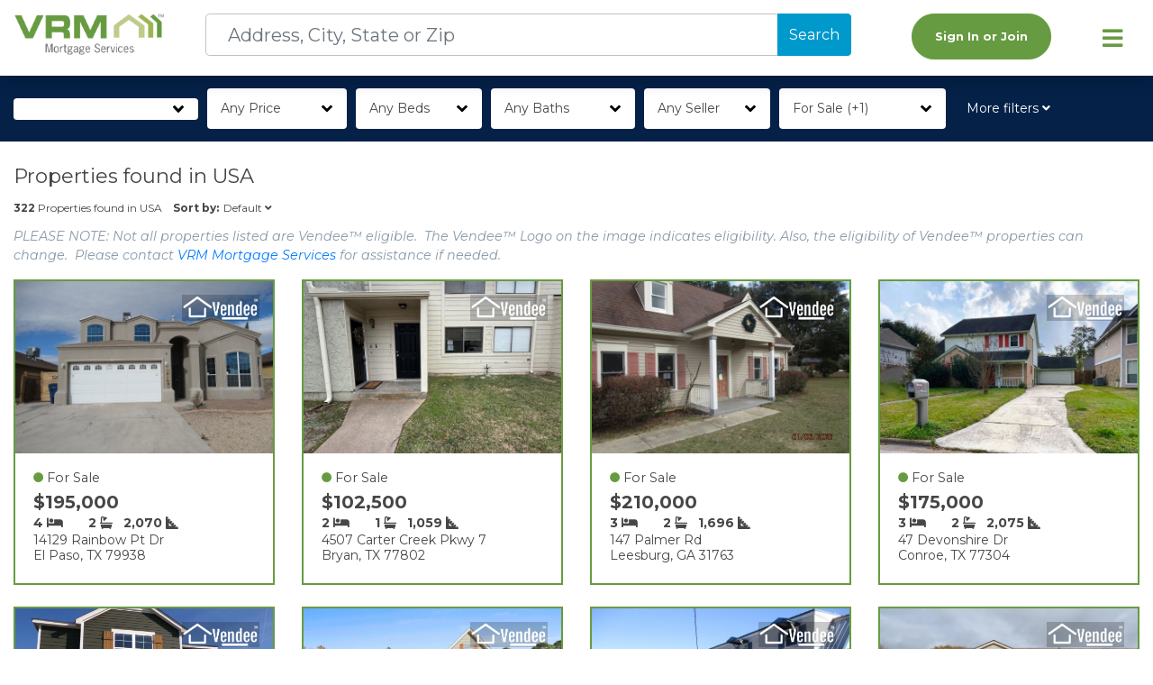

--- FILE ---
content_type: text/html; charset=utf-8
request_url: https://vrmproperties.com/Properties-For-Sale?orderby=default%20desc&orderbytext=Default&currentpage=2&propertystatus=for-sale_coming-soon&financingoption=vaf&buyingTypes=-1
body_size: 41020
content:

<!DOCTYPE html>

<html lang="en">
<head prefix="og: http://ogp.me/ns#">
    <!------------------------------BEGIN META--------------------------------------->
    <meta charset="utf-8">
    <meta name="viewport" content="width=device-width, initial-scale=1, shrink-to-fit=no">
    <link rel="icon" href="/favicon.png?v1">
    <link rel="apple-touch-icon" href="/apple-touch-icon.png">

    

<title>USA Real Estate | Page 2 | VRM Properties</title>
<meta name="description" content="View 322 properties for sale in USA. View listing photos, review sales history, and use our detailed real estate filters to find the perfect place.">
<meta content="Vendor Resource Management, Inc." property="Author"><meta content="View 322 properties for sale in USA. View listing photos, review sales history, and use our detailed real estate filters to find the perfect place." property="Description"><meta content="Copyright (c) 2018-2020 Vendor Resource Management, Inc." property="COPYRIGHT"><meta content="Business: Real Estate" property="CLASSIFICATION"><meta content="Business: Real Estate" property="CATEGORY"><meta content="https://www.vrmproperties.com" property="HOME_URL">

<meta content="Vendor Resource Management, Inc." property="og:author"><meta content="USA Real Estate | Page 2 | VRM Properties" property="og:title"><meta content="View 322 properties for sale in USA. View listing photos, review sales history, and use our detailed real estate filters to find the perfect place." property="og:description"><meta content="VRM Properties" property="og:site_name"><meta content="https://vrmproperties.com/Properties-For-Sale?orderby=default%20desc&amp;orderbytext=Default&amp;currentpage=2&amp;propertystatus=for-sale_coming-soon&amp;financingoption=vaf&amp;buyingTypes=-1" property="og:url"><meta content="https://www.vrmproperties.com/img/130116_vrmlogo.png" property="og:image"><meta content="article" property="og:type">



    
    <!------------------------------END META----------------------------------------->
    <!------------------------------BEGIN SCRIPTS----------------------------------------->
    
        <!-- Begin Inspectlet Asynchronous Code -->
        <script type="text/javascript" asp-add-nonce="true">(function () {
                window.__insp = window.__insp || [];
                __insp.push(['wid', 1263025229]);
                var ldinsp = function () {
                    if (typeof window.__inspld != "undefined") return; window.__inspld = 1; var insp = document.createElement('script'); insp.type = 'text/javascript'; insp.async = true; insp.id = "inspsync"; insp.src = ('https:' == document.location.protocol ? 'https' : 'http') + '://cdn.inspectlet.com/inspectlet.js?wid=1263025229&r=' + Math.floor(new Date().getTime() / 3600000); var x = document.getElementsByTagName('script')[0]; x.parentNode.insertBefore(insp, x);
                };
                setTimeout(ldinsp, 0);
            })();</script>
        <!-- End Inspectlet Asynchronous Code -->
    

    <!-- Fontawesome -->
    <script src="https://kit.fontawesome.com/f8e64a4db0.js" crossorigin="anonymous"></script>
    <link rel="stylesheet" href="https://pro.fontawesome.com/releases/v5.14.0/css/all.css" integrity="sha384-VhBcF/php0Z/P5ZxlxaEx1GwqTQVIBu4G4giRWxTKOCjTxsPFETUDdVL5B6vYvOt" crossorigin="anonymous">

    <!-- jQuery first, then Popper.js, then Bootstrap JS -->
    <script src="https://code.jquery.com/jquery-3.5.1.min.js" crossorigin="anonymous"></script>

    <script src="https://cdn.jsdelivr.net/npm/popper.js@1.16.0/dist/umd/popper.min.js" integrity="sha384-Q6E9RHvbIyZFJoft+2mJbHaEWldlvI9IOYy5n3zV9zzTtmI3UksdQRVvoxMfooAo" crossorigin="anonymous"></script>
    <script src="https://stackpath.bootstrapcdn.com/bootstrap/4.4.1/js/bootstrap.min.js" integrity="sha384-wfSDF2E50Y2D1uUdj0O3uMBJnjuUD4Ih7YwaYd1iqfktj0Uod8GCExl3Og8ifwB6" crossorigin="anonymous"></script>
    <!--Toastr-->
    <script src="https://cdnjs.cloudflare.com/ajax/libs/toastr.js/latest/toastr.min.js"></script>
    <!-- DayJS for date parsing-->
    <script src="https://cdn.jsdelivr.net/npm/dayjs@1/dayjs.min.js" crossorigin="anonymous"></script>
    <script src="https://cdn.jsdelivr.net/npm/dayjs@1/plugin/utc.js" crossorigin="anonymous"></script>
    <script src="https://cdn.jsdelivr.net/npm/dayjs@1/plugin/timezone.js" crossorigin="anonymous"></script>
    <script src="https://cdn.jsdelivr.net/npm/dayjs@1/plugin/advancedFormat.js" crossorigin="anonymous"></script>
    <script src="https://cdn.jsdelivr.net/npm/dayjs@1/plugin/isBetween.js" crossorigin="anonymous"></script>
    <script src="https://cdn.jsdelivr.net/npm/dayjs@1/plugin/duration.js" crossorigin="anonymous"></script>

    <script asp-add-nonce="true">
        dayjs.extend(window.dayjs_plugin_utc);
        dayjs.extend(window.dayjs_plugin_timezone);
        dayjs.extend(window.dayjs_plugin_advancedFormat);
        dayjs.extend(window.dayjs_plugin_isBetween);
        dayjs.extend(window.dayjs_plugin_duration);
    </script>

    <!-- Stripe-->
    <script src="https://js.stripe.com/v3/"></script>

    
    
        <script src="https://cdn.jsdelivr.net/npm/vue@2.6.11/dist/vue.min.js"></script>
        <script src="/js/site.min.js?v=KUzebmueHqB_vfK7bMg47bXu-KxK5HoyvSWOy84zqGc"></script>
    

    
    <script src="/lib/uri/URI.js"></script>
    <script src="/js/viewModels/properties/properties-filters.js?v=TQAyRvkPaCLlf49tIG4z3WkChOt80gQcTkdSCbbFRqc"></script>

    <script asp-add-nonce="true">
        $(document).ready(function () {
            let model = {"isBackupSearch":false,"searchTextKeyed":null,"properties":[{"assetId":23641,"assetItemId":23626,"listingStatusType":2,"listPrice":195000.0000,"dispositionType":1,"assetStartDate":"2025-12-17T21:39:28.6880281","listingStartDate":"2025-12-17T21:39:28.7098547","assetReferenceId":"194401","isBulkAssetItem":false,"assetListingStatusType":2,"assetListingStatus":"For Sale","assetItemCount":1,"isNewListing":false,"isFeatured":false,"isVendeeFinancing":true,"propertyType":1,"addressLine1":"14129 RAINBOW PT DR","addressLine2":null,"city":"EL PASO","state":"TX","zip":"79938","county":"EL PASO","displayPrice":195000.0000,"squareFootage":2070,"bedrooms":4,"bathrooms":2.00,"lotSize":6132.000,"lotSizeSource":"SF","soldDate":null,"salePrice":null,"isAuction":false,"auctionStatusType":null,"isOnlineAuction":null,"auctionStartDate":null,"auctionEndDate":null,"auctionOfferStatusType":null,"highBidPlacedAt":null,"auctionStatus":null,"highBid":null,"underContractDate":null,"mediaOrder":1,"mediaId":1212703,"mediaGuid":"c438aa2c-a682-4848-9254-55709a4281f3","mediaDescription":null,"mediaTitle":"Listing","mediaTypeId":1,"mediaFileExtension":null,"pageCount":21,"recordCount":322,"rowNumber":17},{"assetId":23625,"assetItemId":23610,"listingStatusType":2,"listPrice":102500.0000,"dispositionType":1,"assetStartDate":"2025-12-17T20:56:19.673676","listingStartDate":"2025-12-17T20:56:19.6941026","assetReferenceId":"196907","isBulkAssetItem":false,"assetListingStatusType":2,"assetListingStatus":"For Sale","assetItemCount":1,"isNewListing":false,"isFeatured":false,"isVendeeFinancing":true,"propertyType":9,"addressLine1":"4507 CARTER CREEK PKWY 7","addressLine2":null,"city":"BRYAN","state":"TX","zip":"77802","county":"BRAZOS","displayPrice":102500.0000,"squareFootage":1059,"bedrooms":2,"bathrooms":1.00,"lotSize":555.000,"lotSizeSource":"SF","soldDate":null,"salePrice":null,"isAuction":false,"auctionStatusType":null,"isOnlineAuction":null,"auctionStartDate":null,"auctionEndDate":null,"auctionOfferStatusType":null,"highBidPlacedAt":null,"auctionStatus":null,"highBid":null,"underContractDate":null,"mediaOrder":1,"mediaId":1222692,"mediaGuid":"c0d74f47-e7f4-4197-af3d-9deb864523e3","mediaDescription":null,"mediaTitle":"Listing","mediaTypeId":1,"mediaFileExtension":null,"pageCount":21,"recordCount":322,"rowNumber":18},{"assetId":23577,"assetItemId":23562,"listingStatusType":2,"listPrice":210000.0000,"dispositionType":1,"assetStartDate":"2025-12-16T14:07:49.0590252","listingStartDate":"2025-12-16T14:07:49.710803","assetReferenceId":"190346","isBulkAssetItem":false,"assetListingStatusType":2,"assetListingStatus":"For Sale","assetItemCount":1,"isNewListing":false,"isFeatured":false,"isVendeeFinancing":true,"propertyType":1,"addressLine1":"147 PALMER RD","addressLine2":null,"city":"LEESBURG","state":"GA","zip":"31763","county":"LEE","displayPrice":210000.0000,"squareFootage":1696,"bedrooms":3,"bathrooms":2.00,"lotSize":1.100,"lotSizeSource":"ac","soldDate":null,"salePrice":null,"isAuction":false,"auctionStatusType":null,"isOnlineAuction":null,"auctionStartDate":null,"auctionEndDate":null,"auctionOfferStatusType":null,"highBidPlacedAt":null,"auctionStatus":null,"highBid":null,"underContractDate":null,"mediaOrder":1,"mediaId":1202570,"mediaGuid":"e9dad466-6d45-4fd0-8f14-6cd984926a92","mediaDescription":null,"mediaTitle":"Listing","mediaTypeId":1,"mediaFileExtension":null,"pageCount":21,"recordCount":322,"rowNumber":19},{"assetId":23565,"assetItemId":23550,"listingStatusType":2,"listPrice":175000.0000,"dispositionType":1,"assetStartDate":"2025-12-15T21:22:43.0229117","listingStartDate":"2025-12-15T21:22:43.2982244","assetReferenceId":"194787","isBulkAssetItem":false,"assetListingStatusType":2,"assetListingStatus":"For Sale","assetItemCount":1,"isNewListing":false,"isFeatured":false,"isVendeeFinancing":true,"propertyType":1,"addressLine1":"47 DEVONSHIRE DR","addressLine2":null,"city":"CONROE","state":"TX","zip":"77304","county":"MONTGOMERY","displayPrice":175000.0000,"squareFootage":2075,"bedrooms":3,"bathrooms":2.00,"lotSize":7366.000,"lotSizeSource":"SF","soldDate":null,"salePrice":null,"isAuction":false,"auctionStatusType":null,"isOnlineAuction":null,"auctionStartDate":null,"auctionEndDate":null,"auctionOfferStatusType":null,"highBidPlacedAt":null,"auctionStatus":null,"highBid":null,"underContractDate":null,"mediaOrder":1,"mediaId":1212637,"mediaGuid":"16068a11-21fc-4cd7-abbe-65d7ef4d23aa","mediaDescription":null,"mediaTitle":"Listing","mediaTypeId":1,"mediaFileExtension":null,"pageCount":21,"recordCount":322,"rowNumber":20},{"assetId":23561,"assetItemId":23546,"listingStatusType":2,"listPrice":299000.0000,"dispositionType":1,"assetStartDate":"2025-12-15T19:24:25.2185706","listingStartDate":"2025-12-15T19:24:25.401893","assetReferenceId":"174910","isBulkAssetItem":false,"assetListingStatusType":2,"assetListingStatus":"For Sale","assetItemCount":1,"isNewListing":false,"isFeatured":false,"isVendeeFinancing":true,"propertyType":1,"addressLine1":"460 CROSSBRIDGE RD","addressLine2":null,"city":"CHELSEA","state":"AL","zip":"35043","county":"SHELBY","displayPrice":299000.0000,"squareFootage":1877,"bedrooms":3,"bathrooms":2.00,"lotSize":12981.000,"lotSizeSource":"SF","soldDate":null,"salePrice":null,"isAuction":false,"auctionStatusType":null,"isOnlineAuction":null,"auctionStartDate":null,"auctionEndDate":null,"auctionOfferStatusType":null,"highBidPlacedAt":null,"auctionStatus":null,"highBid":null,"underContractDate":null,"mediaOrder":1,"mediaId":1168077,"mediaGuid":"63d9dd8a-94d4-44df-8241-d6a7182903a2","mediaDescription":null,"mediaTitle":"Listing","mediaTypeId":1,"mediaFileExtension":null,"pageCount":21,"recordCount":322,"rowNumber":21},{"assetId":23493,"assetItemId":23478,"listingStatusType":2,"listPrice":249000.0000,"dispositionType":1,"assetStartDate":"2025-12-12T18:42:59.9293984","listingStartDate":"2025-12-12T18:43:00.1669778","assetReferenceId":"194005","isBulkAssetItem":false,"assetListingStatusType":2,"assetListingStatus":"For Sale","assetItemCount":1,"isNewListing":false,"isFeatured":false,"isVendeeFinancing":true,"propertyType":1,"addressLine1":"128 CALICO LOOP","addressLine2":null,"city":"GRANTVILLE","state":"GA","zip":"30220","county":"COWETA","displayPrice":249000.0000,"squareFootage":1571,"bedrooms":3,"bathrooms":2.00,"lotSize":20064.000,"lotSizeSource":"SF","soldDate":null,"salePrice":null,"isAuction":false,"auctionStatusType":null,"isOnlineAuction":null,"auctionStartDate":null,"auctionEndDate":null,"auctionOfferStatusType":null,"highBidPlacedAt":null,"auctionStatus":null,"highBid":null,"underContractDate":null,"mediaOrder":1,"mediaId":1218204,"mediaGuid":"8a8c9aa4-d43c-41aa-a48b-786837cf9f70","mediaDescription":null,"mediaTitle":"Listing","mediaTypeId":1,"mediaFileExtension":null,"pageCount":21,"recordCount":322,"rowNumber":22},{"assetId":23434,"assetItemId":23419,"listingStatusType":2,"listPrice":266000.0000,"dispositionType":1,"assetStartDate":"2025-12-11T18:32:05.9028802","listingStartDate":"2025-12-11T18:32:05.9452903","assetReferenceId":"203460","isBulkAssetItem":false,"assetListingStatusType":2,"assetListingStatus":"For Sale","assetItemCount":1,"isNewListing":false,"isFeatured":false,"isVendeeFinancing":true,"propertyType":1,"addressLine1":"5074 HICKORY GROVE RD N","addressLine2":null,"city":"VALDOSTA","state":"GA","zip":"31606","county":"LOWNDES","displayPrice":266000.0000,"squareFootage":3524,"bedrooms":4,"bathrooms":3.00,"lotSize":9.120,"lotSizeSource":"ac","soldDate":null,"salePrice":null,"isAuction":false,"auctionStatusType":null,"isOnlineAuction":null,"auctionStartDate":null,"auctionEndDate":null,"auctionOfferStatusType":null,"highBidPlacedAt":null,"auctionStatus":null,"highBid":null,"underContractDate":null,"mediaOrder":1,"mediaId":1215672,"mediaGuid":"de00e35b-8dd2-43a7-be8b-be66294a78ba","mediaDescription":null,"mediaTitle":"Listing","mediaTypeId":1,"mediaFileExtension":null,"pageCount":21,"recordCount":322,"rowNumber":23},{"assetId":23361,"assetItemId":23346,"listingStatusType":2,"listPrice":64500.0000,"dispositionType":1,"assetStartDate":"2025-12-10T21:08:22.6757216","listingStartDate":"2025-12-10T21:08:22.8944707","assetReferenceId":"200527","isBulkAssetItem":false,"assetListingStatusType":2,"assetListingStatus":"For Sale","assetItemCount":1,"isNewListing":false,"isFeatured":false,"isVendeeFinancing":true,"propertyType":9,"addressLine1":"102 MICHAEL DR","addressLine2":null,"city":"ELKVIEW","state":"WV","zip":"25071","county":"KANAWHA","displayPrice":64500.0000,"squareFootage":1501,"bedrooms":3,"bathrooms":1.00,"lotSize":3590.000,"lotSizeSource":"SF","soldDate":null,"salePrice":null,"isAuction":false,"auctionStatusType":null,"isOnlineAuction":null,"auctionStartDate":null,"auctionEndDate":null,"auctionOfferStatusType":null,"highBidPlacedAt":null,"auctionStatus":null,"highBid":null,"underContractDate":null,"mediaOrder":1,"mediaId":1205974,"mediaGuid":"117e4739-3745-41e3-b42a-9c106a80f435","mediaDescription":null,"mediaTitle":"Listing","mediaTypeId":1,"mediaFileExtension":null,"pageCount":21,"recordCount":322,"rowNumber":24},{"assetId":23358,"assetItemId":23343,"listingStatusType":2,"listPrice":277500.0000,"dispositionType":1,"assetStartDate":"2025-12-10T20:33:18.4859351","listingStartDate":"2025-12-10T20:33:18.6605783","assetReferenceId":"187554","isBulkAssetItem":false,"assetListingStatusType":2,"assetListingStatus":"For Sale","assetItemCount":1,"isNewListing":false,"isFeatured":false,"isVendeeFinancing":true,"propertyType":1,"addressLine1":"2261 NEW CASTLE DR","addressLine2":null,"city":"WINSTON SALEM","state":"NC","zip":"27103","county":"FORSYTH","displayPrice":277500.0000,"squareFootage":1877,"bedrooms":3,"bathrooms":2.00,"lotSize":12632.000,"lotSizeSource":"SF","soldDate":null,"salePrice":null,"isAuction":false,"auctionStatusType":null,"isOnlineAuction":null,"auctionStartDate":null,"auctionEndDate":null,"auctionOfferStatusType":null,"highBidPlacedAt":null,"auctionStatus":null,"highBid":null,"underContractDate":null,"mediaOrder":1,"mediaId":1163103,"mediaGuid":"bae5eb02-de1d-4015-8ddd-dbdcda4ea9e5","mediaDescription":null,"mediaTitle":"Listing","mediaTypeId":1,"mediaFileExtension":null,"pageCount":21,"recordCount":322,"rowNumber":25},{"assetId":23277,"assetItemId":23262,"listingStatusType":2,"listPrice":315000.0000,"dispositionType":1,"assetStartDate":"2025-12-10T12:13:32.370716","listingStartDate":"2025-12-10T12:13:32.5904066","assetReferenceId":"191786","isBulkAssetItem":false,"assetListingStatusType":2,"assetListingStatus":"For Sale","assetItemCount":1,"isNewListing":false,"isFeatured":false,"isVendeeFinancing":true,"propertyType":1,"addressLine1":"1110 SE15TH ST","addressLine2":null,"city":"CAPE CORAL","state":"FL","zip":"33990","county":"LEE","displayPrice":315000.0000,"squareFootage":1716,"bedrooms":3,"bathrooms":2.00,"lotSize":10019.000,"lotSizeSource":"SF","soldDate":null,"salePrice":null,"isAuction":false,"auctionStatusType":null,"isOnlineAuction":null,"auctionStartDate":null,"auctionEndDate":null,"auctionOfferStatusType":null,"highBidPlacedAt":null,"auctionStatus":null,"highBid":null,"underContractDate":null,"mediaOrder":1,"mediaId":1163386,"mediaGuid":"7d867813-9431-476f-8ac3-1f31cbb1fb07","mediaDescription":null,"mediaTitle":"Listing","mediaTypeId":1,"mediaFileExtension":null,"pageCount":21,"recordCount":322,"rowNumber":26},{"assetId":23268,"assetItemId":23253,"listingStatusType":2,"listPrice":247500.0000,"dispositionType":1,"assetStartDate":"2025-12-10T04:49:27.089646","listingStartDate":"2025-12-10T04:49:27.4724775","assetReferenceId":"190341","isBulkAssetItem":false,"assetListingStatusType":2,"assetListingStatus":"For Sale","assetItemCount":1,"isNewListing":false,"isFeatured":false,"isVendeeFinancing":true,"propertyType":1,"addressLine1":"2020 WOOLEY WAY","addressLine2":null,"city":"SEAGOVILLE","state":"TX","zip":"75159","county":"DALLAS","displayPrice":247500.0000,"squareFootage":1801,"bedrooms":4,"bathrooms":2.00,"lotSize":5585.000,"lotSizeSource":"SF","soldDate":null,"salePrice":null,"isAuction":false,"auctionStatusType":null,"isOnlineAuction":null,"auctionStartDate":null,"auctionEndDate":null,"auctionOfferStatusType":null,"highBidPlacedAt":null,"auctionStatus":null,"highBid":null,"underContractDate":null,"mediaOrder":1,"mediaId":1207038,"mediaGuid":"daf78a36-7742-4fd4-85a6-5a8342d1fa0a","mediaDescription":null,"mediaTitle":"Listing","mediaTypeId":1,"mediaFileExtension":null,"pageCount":21,"recordCount":322,"rowNumber":27},{"assetId":23256,"assetItemId":23241,"listingStatusType":2,"listPrice":78000.0000,"dispositionType":1,"assetStartDate":"2025-12-09T21:21:17.3367175","listingStartDate":"2025-12-09T21:21:17.6379508","assetReferenceId":"193742","isBulkAssetItem":false,"assetListingStatusType":2,"assetListingStatus":"For Sale","assetItemCount":1,"isNewListing":false,"isFeatured":false,"isVendeeFinancing":true,"propertyType":1,"addressLine1":"6060 SILVERLEAF AVENUE","addressLine2":null,"city":"BATON ROUGE","state":"LA","zip":"70812","county":"EAST BATON ROUGE","displayPrice":78000.0000,"squareFootage":1093,"bedrooms":3,"bathrooms":1.00,"lotSize":11761.000,"lotSizeSource":"SF","soldDate":null,"salePrice":null,"isAuction":false,"auctionStatusType":null,"isOnlineAuction":null,"auctionStartDate":null,"auctionEndDate":null,"auctionOfferStatusType":null,"highBidPlacedAt":null,"auctionStatus":null,"highBid":null,"underContractDate":null,"mediaOrder":1,"mediaId":1184185,"mediaGuid":"7625d013-b7df-4ea2-aadd-70eccf151ab2","mediaDescription":null,"mediaTitle":"Listing","mediaTypeId":1,"mediaFileExtension":null,"pageCount":21,"recordCount":322,"rowNumber":28},{"assetId":23252,"assetItemId":23237,"listingStatusType":2,"listPrice":310000.0000,"dispositionType":1,"assetStartDate":"2025-12-09T21:02:51.1686686","listingStartDate":"2025-12-09T21:02:51.9733496","assetReferenceId":"192516","isBulkAssetItem":false,"assetListingStatusType":2,"assetListingStatus":"For Sale","assetItemCount":1,"isNewListing":false,"isFeatured":false,"isVendeeFinancing":true,"propertyType":1,"addressLine1":"1118 HUNTING CREEK CT","addressLine2":null,"city":"CLARKSVILLE","state":"TN","zip":"37042","county":"MONTGOMERY","displayPrice":310000.0000,"squareFootage":1864,"bedrooms":4,"bathrooms":2.00,"lotSize":1.500,"lotSizeSource":"ac","soldDate":null,"salePrice":null,"isAuction":false,"auctionStatusType":null,"isOnlineAuction":null,"auctionStartDate":null,"auctionEndDate":null,"auctionOfferStatusType":null,"highBidPlacedAt":null,"auctionStatus":null,"highBid":null,"underContractDate":null,"mediaOrder":1,"mediaId":1181928,"mediaGuid":"1f79ad22-c868-4d16-839c-19b0c7488c3a","mediaDescription":null,"mediaTitle":"Listing","mediaTypeId":1,"mediaFileExtension":null,"pageCount":21,"recordCount":322,"rowNumber":29},{"assetId":23232,"assetItemId":23217,"listingStatusType":2,"listPrice":85250.0000,"dispositionType":1,"assetStartDate":"2025-12-09T17:08:44.9381845","listingStartDate":"2025-12-09T17:08:45.0008177","assetReferenceId":"189705","isBulkAssetItem":false,"assetListingStatusType":2,"assetListingStatus":"For Sale","assetItemCount":1,"isNewListing":false,"isFeatured":false,"isVendeeFinancing":true,"propertyType":1,"addressLine1":"135 W HOWE AVE","addressLine2":null,"city":"LANSING","state":"MI","zip":"48906","county":"INGHAM","displayPrice":85250.0000,"squareFootage":960,"bedrooms":3,"bathrooms":1.00,"lotSize":6060.000,"lotSizeSource":"SF","soldDate":null,"salePrice":null,"isAuction":false,"auctionStatusType":null,"isOnlineAuction":null,"auctionStartDate":null,"auctionEndDate":null,"auctionOfferStatusType":null,"highBidPlacedAt":null,"auctionStatus":null,"highBid":null,"underContractDate":null,"mediaOrder":1,"mediaId":1203937,"mediaGuid":"0ae28d85-d09b-4902-bd19-af40c33bf05d","mediaDescription":null,"mediaTitle":"Listing","mediaTypeId":1,"mediaFileExtension":null,"pageCount":21,"recordCount":322,"rowNumber":30},{"assetId":23203,"assetItemId":23188,"listingStatusType":2,"listPrice":420000.0000,"dispositionType":1,"assetStartDate":"2025-12-09T01:33:41.7548228","listingStartDate":"2025-12-09T01:33:42.2684475","assetReferenceId":"190930","isBulkAssetItem":false,"assetListingStatusType":2,"assetListingStatus":"For Sale","assetItemCount":1,"isNewListing":false,"isFeatured":false,"isVendeeFinancing":true,"propertyType":1,"addressLine1":"9828 PHEASANT RDG","addressLine2":null,"city":"PORTLAND","state":"MI","zip":"48875","county":"IONIA","displayPrice":420000.0000,"squareFootage":3045,"bedrooms":3,"bathrooms":4.00,"lotSize":4.780,"lotSizeSource":"ac","soldDate":null,"salePrice":null,"isAuction":false,"auctionStatusType":null,"isOnlineAuction":null,"auctionStartDate":null,"auctionEndDate":null,"auctionOfferStatusType":null,"highBidPlacedAt":null,"auctionStatus":null,"highBid":null,"underContractDate":null,"mediaOrder":1,"mediaId":1205630,"mediaGuid":"79eefa32-ddc0-41a5-841c-aa8f9e88f6fc","mediaDescription":null,"mediaTitle":"Listing","mediaTypeId":1,"mediaFileExtension":null,"pageCount":21,"recordCount":322,"rowNumber":31},{"assetId":23183,"assetItemId":23168,"listingStatusType":2,"listPrice":299500.0000,"dispositionType":1,"assetStartDate":"2025-12-08T17:03:42.9512506","listingStartDate":"2025-12-08T17:03:43.0790858","assetReferenceId":"194403","isBulkAssetItem":false,"assetListingStatusType":2,"assetListingStatus":"For Sale","assetItemCount":1,"isNewListing":false,"isFeatured":false,"isVendeeFinancing":true,"propertyType":1,"addressLine1":"6811 PLEASANT BAY","addressLine2":null,"city":"SAN ANTONIO","state":"TX","zip":"78244","county":"BEXAR","displayPrice":299500.0000,"squareFootage":3098,"bedrooms":5,"bathrooms":4.00,"lotSize":7841.000,"lotSizeSource":"SF","soldDate":null,"salePrice":null,"isAuction":false,"auctionStatusType":null,"isOnlineAuction":null,"auctionStartDate":null,"auctionEndDate":null,"auctionOfferStatusType":null,"highBidPlacedAt":null,"auctionStatus":null,"highBid":null,"underContractDate":null,"mediaOrder":1,"mediaId":1214620,"mediaGuid":"f0f8ad4c-d9d5-4c39-8e7e-f728c41a0f13","mediaDescription":null,"mediaTitle":"Listing","mediaTypeId":1,"mediaFileExtension":null,"pageCount":21,"recordCount":322,"rowNumber":32}],"searchStates":[{"key":"TX","value":"Texas"},{"key":"FL","value":"Florida"},{"key":"NC","value":"N Carolina"},{"key":"GA","value":"Georgia"}],"searchCriteria":{"state":null,"stateAbbr":null,"county":null,"city":null,"zip":null,"propertyType":null},"searchAddress":null,"assetItemCount":0,"searchCity":null,"searchState":null,"searchZip":null,"searchCounty":null,"price":"","priceMinimum":"","priceMaximum":"","beds":"","bath":"","propertyStatus":"for-sale_coming-soon","buyingType":"-1","propertyType":"","financingOption":"vaf","featuredListing":"","daysOnSite":"","portfolio":"","currentOrderBy":"default desc","currentOrderByText":"Default","prices":[{"key":"","value":"$0"},{"key":"$100K","value":"$100K"},{"key":"$200K","value":"$200K"},{"key":"$300K","value":"$300K"},{"key":"$400K","value":"$400K"},{"key":"$500K","value":"$500K"},{"key":"$600K","value":"$600K"},{"key":"$700K","value":"$700K"},{"key":"$800K","value":"$800K"},{"key":"$900K","value":"$900K"},{"key":"","value":"$1M\u002B"}],"bedrooms":[{"key":"","value":"Any"},{"key":"1","value":"1\u002B"},{"key":"2","value":"2\u002B"},{"key":"3","value":"3\u002B"},{"key":"4","value":"4\u002B"},{"key":"5","value":"5\u002B"}],"bathrooms":[{"key":"","value":"Any"},{"key":"1","value":"1\u002B"},{"key":"2","value":"2\u002B"},{"key":"3","value":"3\u002B"},{"key":"4","value":"4\u002B"}],"propertyStatuses":[{"key":"for-sale","value":"For Sale"},{"key":"coming-soon","value":"Coming Soon"},{"key":"pending","value":"Pending"},{"key":"sold","value":"Sold"}],"propertyTypes":[{"key":"single-family-home","value":"Single Family"},{"key":"condominimum","value":"Condo"},{"key":"land","value":"Land"},{"key":"manufactured","value":"Manufactured"},{"key":"mobile-home","value":"Mobile Home"},{"key":"multi-family-home","value":"Multi-Family"},{"key":"townhome","value":"Townhome"}],"financingOptions":[{"key":"vaf","value":"Vendee\u2122 Financing"},{"key":"none","value":"No Special Financing"}],"buyingTypes":[{"seoValue":"in-person-auction","id":3,"name":"In-Person Auction","description":null,"sortId":null},{"seoValue":"online-auction","id":2,"name":"Online Auction","description":null,"sortId":null},{"seoValue":"traditional-offer","id":1,"name":"Traditional Offer","description":null,"sortId":null}],"featuredListings":[{"key":"","value":"Any"},{"key":"yes","value":"Yes"},{"key":"no","value":"No"}],"portfolios":[{"key":"","value":"Any Seller"},{"key":"mr. cooper","value":"Mr. Cooper"},{"key":"va","value":"VA"}],"seo":{"webSiteName":"VRM Properties","title":"USA Real Estate | Page 2 | VRM Properties","description":"View 322 properties for sale in USA. View listing photos, review sales history, and use our detailed real estate filters to find the perfect place.","postion":null,"placeName":null,"region":null,"author":"Vendor Resource Management, Inc.","imageUrl":"https://www.vrmproperties.com/img/130116_vrmlogo.png","canonicalUrl":null,"publishDate":"0001-01-01T00:00:00","lastUpdatedDate":"0001-01-01T00:00:00","copyright":"Copyright (c) 2018-2020 Vendor Resource Management, Inc.","classification":"Business: Real Estate","homeUrl":"https://www.vrmproperties.com"},"currentPage":2,"count":322,"pageSize":16,"totalPages":21,"startPageButtonNumber":1,"endPageButtonNumber":11,"showPreviousButton":true,"showNextButton":true,"showFirstButton":true,"showLastButton":true,"displayingRecords":"17 - 32"};
            window.propertySearch.initialize(model);
        })
    </script>

    <script asp-add-nonce="true">
        $(document).ready(function () {
            let model = {"isBackupSearch":false,"searchTextKeyed":null,"properties":[{"assetId":23641,"assetItemId":23626,"listingStatusType":2,"listPrice":195000.0000,"dispositionType":1,"assetStartDate":"2025-12-17T21:39:28.6880281","listingStartDate":"2025-12-17T21:39:28.7098547","assetReferenceId":"194401","isBulkAssetItem":false,"assetListingStatusType":2,"assetListingStatus":"For Sale","assetItemCount":1,"isNewListing":false,"isFeatured":false,"isVendeeFinancing":true,"propertyType":1,"addressLine1":"14129 RAINBOW PT DR","addressLine2":null,"city":"EL PASO","state":"TX","zip":"79938","county":"EL PASO","displayPrice":195000.0000,"squareFootage":2070,"bedrooms":4,"bathrooms":2.00,"lotSize":6132.000,"lotSizeSource":"SF","soldDate":null,"salePrice":null,"isAuction":false,"auctionStatusType":null,"isOnlineAuction":null,"auctionStartDate":null,"auctionEndDate":null,"auctionOfferStatusType":null,"highBidPlacedAt":null,"auctionStatus":null,"highBid":null,"underContractDate":null,"mediaOrder":1,"mediaId":1212703,"mediaGuid":"c438aa2c-a682-4848-9254-55709a4281f3","mediaDescription":null,"mediaTitle":"Listing","mediaTypeId":1,"mediaFileExtension":null,"pageCount":21,"recordCount":322,"rowNumber":17},{"assetId":23625,"assetItemId":23610,"listingStatusType":2,"listPrice":102500.0000,"dispositionType":1,"assetStartDate":"2025-12-17T20:56:19.673676","listingStartDate":"2025-12-17T20:56:19.6941026","assetReferenceId":"196907","isBulkAssetItem":false,"assetListingStatusType":2,"assetListingStatus":"For Sale","assetItemCount":1,"isNewListing":false,"isFeatured":false,"isVendeeFinancing":true,"propertyType":9,"addressLine1":"4507 CARTER CREEK PKWY 7","addressLine2":null,"city":"BRYAN","state":"TX","zip":"77802","county":"BRAZOS","displayPrice":102500.0000,"squareFootage":1059,"bedrooms":2,"bathrooms":1.00,"lotSize":555.000,"lotSizeSource":"SF","soldDate":null,"salePrice":null,"isAuction":false,"auctionStatusType":null,"isOnlineAuction":null,"auctionStartDate":null,"auctionEndDate":null,"auctionOfferStatusType":null,"highBidPlacedAt":null,"auctionStatus":null,"highBid":null,"underContractDate":null,"mediaOrder":1,"mediaId":1222692,"mediaGuid":"c0d74f47-e7f4-4197-af3d-9deb864523e3","mediaDescription":null,"mediaTitle":"Listing","mediaTypeId":1,"mediaFileExtension":null,"pageCount":21,"recordCount":322,"rowNumber":18},{"assetId":23577,"assetItemId":23562,"listingStatusType":2,"listPrice":210000.0000,"dispositionType":1,"assetStartDate":"2025-12-16T14:07:49.0590252","listingStartDate":"2025-12-16T14:07:49.710803","assetReferenceId":"190346","isBulkAssetItem":false,"assetListingStatusType":2,"assetListingStatus":"For Sale","assetItemCount":1,"isNewListing":false,"isFeatured":false,"isVendeeFinancing":true,"propertyType":1,"addressLine1":"147 PALMER RD","addressLine2":null,"city":"LEESBURG","state":"GA","zip":"31763","county":"LEE","displayPrice":210000.0000,"squareFootage":1696,"bedrooms":3,"bathrooms":2.00,"lotSize":1.100,"lotSizeSource":"ac","soldDate":null,"salePrice":null,"isAuction":false,"auctionStatusType":null,"isOnlineAuction":null,"auctionStartDate":null,"auctionEndDate":null,"auctionOfferStatusType":null,"highBidPlacedAt":null,"auctionStatus":null,"highBid":null,"underContractDate":null,"mediaOrder":1,"mediaId":1202570,"mediaGuid":"e9dad466-6d45-4fd0-8f14-6cd984926a92","mediaDescription":null,"mediaTitle":"Listing","mediaTypeId":1,"mediaFileExtension":null,"pageCount":21,"recordCount":322,"rowNumber":19},{"assetId":23565,"assetItemId":23550,"listingStatusType":2,"listPrice":175000.0000,"dispositionType":1,"assetStartDate":"2025-12-15T21:22:43.0229117","listingStartDate":"2025-12-15T21:22:43.2982244","assetReferenceId":"194787","isBulkAssetItem":false,"assetListingStatusType":2,"assetListingStatus":"For Sale","assetItemCount":1,"isNewListing":false,"isFeatured":false,"isVendeeFinancing":true,"propertyType":1,"addressLine1":"47 DEVONSHIRE DR","addressLine2":null,"city":"CONROE","state":"TX","zip":"77304","county":"MONTGOMERY","displayPrice":175000.0000,"squareFootage":2075,"bedrooms":3,"bathrooms":2.00,"lotSize":7366.000,"lotSizeSource":"SF","soldDate":null,"salePrice":null,"isAuction":false,"auctionStatusType":null,"isOnlineAuction":null,"auctionStartDate":null,"auctionEndDate":null,"auctionOfferStatusType":null,"highBidPlacedAt":null,"auctionStatus":null,"highBid":null,"underContractDate":null,"mediaOrder":1,"mediaId":1212637,"mediaGuid":"16068a11-21fc-4cd7-abbe-65d7ef4d23aa","mediaDescription":null,"mediaTitle":"Listing","mediaTypeId":1,"mediaFileExtension":null,"pageCount":21,"recordCount":322,"rowNumber":20},{"assetId":23561,"assetItemId":23546,"listingStatusType":2,"listPrice":299000.0000,"dispositionType":1,"assetStartDate":"2025-12-15T19:24:25.2185706","listingStartDate":"2025-12-15T19:24:25.401893","assetReferenceId":"174910","isBulkAssetItem":false,"assetListingStatusType":2,"assetListingStatus":"For Sale","assetItemCount":1,"isNewListing":false,"isFeatured":false,"isVendeeFinancing":true,"propertyType":1,"addressLine1":"460 CROSSBRIDGE RD","addressLine2":null,"city":"CHELSEA","state":"AL","zip":"35043","county":"SHELBY","displayPrice":299000.0000,"squareFootage":1877,"bedrooms":3,"bathrooms":2.00,"lotSize":12981.000,"lotSizeSource":"SF","soldDate":null,"salePrice":null,"isAuction":false,"auctionStatusType":null,"isOnlineAuction":null,"auctionStartDate":null,"auctionEndDate":null,"auctionOfferStatusType":null,"highBidPlacedAt":null,"auctionStatus":null,"highBid":null,"underContractDate":null,"mediaOrder":1,"mediaId":1168077,"mediaGuid":"63d9dd8a-94d4-44df-8241-d6a7182903a2","mediaDescription":null,"mediaTitle":"Listing","mediaTypeId":1,"mediaFileExtension":null,"pageCount":21,"recordCount":322,"rowNumber":21},{"assetId":23493,"assetItemId":23478,"listingStatusType":2,"listPrice":249000.0000,"dispositionType":1,"assetStartDate":"2025-12-12T18:42:59.9293984","listingStartDate":"2025-12-12T18:43:00.1669778","assetReferenceId":"194005","isBulkAssetItem":false,"assetListingStatusType":2,"assetListingStatus":"For Sale","assetItemCount":1,"isNewListing":false,"isFeatured":false,"isVendeeFinancing":true,"propertyType":1,"addressLine1":"128 CALICO LOOP","addressLine2":null,"city":"GRANTVILLE","state":"GA","zip":"30220","county":"COWETA","displayPrice":249000.0000,"squareFootage":1571,"bedrooms":3,"bathrooms":2.00,"lotSize":20064.000,"lotSizeSource":"SF","soldDate":null,"salePrice":null,"isAuction":false,"auctionStatusType":null,"isOnlineAuction":null,"auctionStartDate":null,"auctionEndDate":null,"auctionOfferStatusType":null,"highBidPlacedAt":null,"auctionStatus":null,"highBid":null,"underContractDate":null,"mediaOrder":1,"mediaId":1218204,"mediaGuid":"8a8c9aa4-d43c-41aa-a48b-786837cf9f70","mediaDescription":null,"mediaTitle":"Listing","mediaTypeId":1,"mediaFileExtension":null,"pageCount":21,"recordCount":322,"rowNumber":22},{"assetId":23434,"assetItemId":23419,"listingStatusType":2,"listPrice":266000.0000,"dispositionType":1,"assetStartDate":"2025-12-11T18:32:05.9028802","listingStartDate":"2025-12-11T18:32:05.9452903","assetReferenceId":"203460","isBulkAssetItem":false,"assetListingStatusType":2,"assetListingStatus":"For Sale","assetItemCount":1,"isNewListing":false,"isFeatured":false,"isVendeeFinancing":true,"propertyType":1,"addressLine1":"5074 HICKORY GROVE RD N","addressLine2":null,"city":"VALDOSTA","state":"GA","zip":"31606","county":"LOWNDES","displayPrice":266000.0000,"squareFootage":3524,"bedrooms":4,"bathrooms":3.00,"lotSize":9.120,"lotSizeSource":"ac","soldDate":null,"salePrice":null,"isAuction":false,"auctionStatusType":null,"isOnlineAuction":null,"auctionStartDate":null,"auctionEndDate":null,"auctionOfferStatusType":null,"highBidPlacedAt":null,"auctionStatus":null,"highBid":null,"underContractDate":null,"mediaOrder":1,"mediaId":1215672,"mediaGuid":"de00e35b-8dd2-43a7-be8b-be66294a78ba","mediaDescription":null,"mediaTitle":"Listing","mediaTypeId":1,"mediaFileExtension":null,"pageCount":21,"recordCount":322,"rowNumber":23},{"assetId":23361,"assetItemId":23346,"listingStatusType":2,"listPrice":64500.0000,"dispositionType":1,"assetStartDate":"2025-12-10T21:08:22.6757216","listingStartDate":"2025-12-10T21:08:22.8944707","assetReferenceId":"200527","isBulkAssetItem":false,"assetListingStatusType":2,"assetListingStatus":"For Sale","assetItemCount":1,"isNewListing":false,"isFeatured":false,"isVendeeFinancing":true,"propertyType":9,"addressLine1":"102 MICHAEL DR","addressLine2":null,"city":"ELKVIEW","state":"WV","zip":"25071","county":"KANAWHA","displayPrice":64500.0000,"squareFootage":1501,"bedrooms":3,"bathrooms":1.00,"lotSize":3590.000,"lotSizeSource":"SF","soldDate":null,"salePrice":null,"isAuction":false,"auctionStatusType":null,"isOnlineAuction":null,"auctionStartDate":null,"auctionEndDate":null,"auctionOfferStatusType":null,"highBidPlacedAt":null,"auctionStatus":null,"highBid":null,"underContractDate":null,"mediaOrder":1,"mediaId":1205974,"mediaGuid":"117e4739-3745-41e3-b42a-9c106a80f435","mediaDescription":null,"mediaTitle":"Listing","mediaTypeId":1,"mediaFileExtension":null,"pageCount":21,"recordCount":322,"rowNumber":24},{"assetId":23358,"assetItemId":23343,"listingStatusType":2,"listPrice":277500.0000,"dispositionType":1,"assetStartDate":"2025-12-10T20:33:18.4859351","listingStartDate":"2025-12-10T20:33:18.6605783","assetReferenceId":"187554","isBulkAssetItem":false,"assetListingStatusType":2,"assetListingStatus":"For Sale","assetItemCount":1,"isNewListing":false,"isFeatured":false,"isVendeeFinancing":true,"propertyType":1,"addressLine1":"2261 NEW CASTLE DR","addressLine2":null,"city":"WINSTON SALEM","state":"NC","zip":"27103","county":"FORSYTH","displayPrice":277500.0000,"squareFootage":1877,"bedrooms":3,"bathrooms":2.00,"lotSize":12632.000,"lotSizeSource":"SF","soldDate":null,"salePrice":null,"isAuction":false,"auctionStatusType":null,"isOnlineAuction":null,"auctionStartDate":null,"auctionEndDate":null,"auctionOfferStatusType":null,"highBidPlacedAt":null,"auctionStatus":null,"highBid":null,"underContractDate":null,"mediaOrder":1,"mediaId":1163103,"mediaGuid":"bae5eb02-de1d-4015-8ddd-dbdcda4ea9e5","mediaDescription":null,"mediaTitle":"Listing","mediaTypeId":1,"mediaFileExtension":null,"pageCount":21,"recordCount":322,"rowNumber":25},{"assetId":23277,"assetItemId":23262,"listingStatusType":2,"listPrice":315000.0000,"dispositionType":1,"assetStartDate":"2025-12-10T12:13:32.370716","listingStartDate":"2025-12-10T12:13:32.5904066","assetReferenceId":"191786","isBulkAssetItem":false,"assetListingStatusType":2,"assetListingStatus":"For Sale","assetItemCount":1,"isNewListing":false,"isFeatured":false,"isVendeeFinancing":true,"propertyType":1,"addressLine1":"1110 SE15TH ST","addressLine2":null,"city":"CAPE CORAL","state":"FL","zip":"33990","county":"LEE","displayPrice":315000.0000,"squareFootage":1716,"bedrooms":3,"bathrooms":2.00,"lotSize":10019.000,"lotSizeSource":"SF","soldDate":null,"salePrice":null,"isAuction":false,"auctionStatusType":null,"isOnlineAuction":null,"auctionStartDate":null,"auctionEndDate":null,"auctionOfferStatusType":null,"highBidPlacedAt":null,"auctionStatus":null,"highBid":null,"underContractDate":null,"mediaOrder":1,"mediaId":1163386,"mediaGuid":"7d867813-9431-476f-8ac3-1f31cbb1fb07","mediaDescription":null,"mediaTitle":"Listing","mediaTypeId":1,"mediaFileExtension":null,"pageCount":21,"recordCount":322,"rowNumber":26},{"assetId":23268,"assetItemId":23253,"listingStatusType":2,"listPrice":247500.0000,"dispositionType":1,"assetStartDate":"2025-12-10T04:49:27.089646","listingStartDate":"2025-12-10T04:49:27.4724775","assetReferenceId":"190341","isBulkAssetItem":false,"assetListingStatusType":2,"assetListingStatus":"For Sale","assetItemCount":1,"isNewListing":false,"isFeatured":false,"isVendeeFinancing":true,"propertyType":1,"addressLine1":"2020 WOOLEY WAY","addressLine2":null,"city":"SEAGOVILLE","state":"TX","zip":"75159","county":"DALLAS","displayPrice":247500.0000,"squareFootage":1801,"bedrooms":4,"bathrooms":2.00,"lotSize":5585.000,"lotSizeSource":"SF","soldDate":null,"salePrice":null,"isAuction":false,"auctionStatusType":null,"isOnlineAuction":null,"auctionStartDate":null,"auctionEndDate":null,"auctionOfferStatusType":null,"highBidPlacedAt":null,"auctionStatus":null,"highBid":null,"underContractDate":null,"mediaOrder":1,"mediaId":1207038,"mediaGuid":"daf78a36-7742-4fd4-85a6-5a8342d1fa0a","mediaDescription":null,"mediaTitle":"Listing","mediaTypeId":1,"mediaFileExtension":null,"pageCount":21,"recordCount":322,"rowNumber":27},{"assetId":23256,"assetItemId":23241,"listingStatusType":2,"listPrice":78000.0000,"dispositionType":1,"assetStartDate":"2025-12-09T21:21:17.3367175","listingStartDate":"2025-12-09T21:21:17.6379508","assetReferenceId":"193742","isBulkAssetItem":false,"assetListingStatusType":2,"assetListingStatus":"For Sale","assetItemCount":1,"isNewListing":false,"isFeatured":false,"isVendeeFinancing":true,"propertyType":1,"addressLine1":"6060 SILVERLEAF AVENUE","addressLine2":null,"city":"BATON ROUGE","state":"LA","zip":"70812","county":"EAST BATON ROUGE","displayPrice":78000.0000,"squareFootage":1093,"bedrooms":3,"bathrooms":1.00,"lotSize":11761.000,"lotSizeSource":"SF","soldDate":null,"salePrice":null,"isAuction":false,"auctionStatusType":null,"isOnlineAuction":null,"auctionStartDate":null,"auctionEndDate":null,"auctionOfferStatusType":null,"highBidPlacedAt":null,"auctionStatus":null,"highBid":null,"underContractDate":null,"mediaOrder":1,"mediaId":1184185,"mediaGuid":"7625d013-b7df-4ea2-aadd-70eccf151ab2","mediaDescription":null,"mediaTitle":"Listing","mediaTypeId":1,"mediaFileExtension":null,"pageCount":21,"recordCount":322,"rowNumber":28},{"assetId":23252,"assetItemId":23237,"listingStatusType":2,"listPrice":310000.0000,"dispositionType":1,"assetStartDate":"2025-12-09T21:02:51.1686686","listingStartDate":"2025-12-09T21:02:51.9733496","assetReferenceId":"192516","isBulkAssetItem":false,"assetListingStatusType":2,"assetListingStatus":"For Sale","assetItemCount":1,"isNewListing":false,"isFeatured":false,"isVendeeFinancing":true,"propertyType":1,"addressLine1":"1118 HUNTING CREEK CT","addressLine2":null,"city":"CLARKSVILLE","state":"TN","zip":"37042","county":"MONTGOMERY","displayPrice":310000.0000,"squareFootage":1864,"bedrooms":4,"bathrooms":2.00,"lotSize":1.500,"lotSizeSource":"ac","soldDate":null,"salePrice":null,"isAuction":false,"auctionStatusType":null,"isOnlineAuction":null,"auctionStartDate":null,"auctionEndDate":null,"auctionOfferStatusType":null,"highBidPlacedAt":null,"auctionStatus":null,"highBid":null,"underContractDate":null,"mediaOrder":1,"mediaId":1181928,"mediaGuid":"1f79ad22-c868-4d16-839c-19b0c7488c3a","mediaDescription":null,"mediaTitle":"Listing","mediaTypeId":1,"mediaFileExtension":null,"pageCount":21,"recordCount":322,"rowNumber":29},{"assetId":23232,"assetItemId":23217,"listingStatusType":2,"listPrice":85250.0000,"dispositionType":1,"assetStartDate":"2025-12-09T17:08:44.9381845","listingStartDate":"2025-12-09T17:08:45.0008177","assetReferenceId":"189705","isBulkAssetItem":false,"assetListingStatusType":2,"assetListingStatus":"For Sale","assetItemCount":1,"isNewListing":false,"isFeatured":false,"isVendeeFinancing":true,"propertyType":1,"addressLine1":"135 W HOWE AVE","addressLine2":null,"city":"LANSING","state":"MI","zip":"48906","county":"INGHAM","displayPrice":85250.0000,"squareFootage":960,"bedrooms":3,"bathrooms":1.00,"lotSize":6060.000,"lotSizeSource":"SF","soldDate":null,"salePrice":null,"isAuction":false,"auctionStatusType":null,"isOnlineAuction":null,"auctionStartDate":null,"auctionEndDate":null,"auctionOfferStatusType":null,"highBidPlacedAt":null,"auctionStatus":null,"highBid":null,"underContractDate":null,"mediaOrder":1,"mediaId":1203937,"mediaGuid":"0ae28d85-d09b-4902-bd19-af40c33bf05d","mediaDescription":null,"mediaTitle":"Listing","mediaTypeId":1,"mediaFileExtension":null,"pageCount":21,"recordCount":322,"rowNumber":30},{"assetId":23203,"assetItemId":23188,"listingStatusType":2,"listPrice":420000.0000,"dispositionType":1,"assetStartDate":"2025-12-09T01:33:41.7548228","listingStartDate":"2025-12-09T01:33:42.2684475","assetReferenceId":"190930","isBulkAssetItem":false,"assetListingStatusType":2,"assetListingStatus":"For Sale","assetItemCount":1,"isNewListing":false,"isFeatured":false,"isVendeeFinancing":true,"propertyType":1,"addressLine1":"9828 PHEASANT RDG","addressLine2":null,"city":"PORTLAND","state":"MI","zip":"48875","county":"IONIA","displayPrice":420000.0000,"squareFootage":3045,"bedrooms":3,"bathrooms":4.00,"lotSize":4.780,"lotSizeSource":"ac","soldDate":null,"salePrice":null,"isAuction":false,"auctionStatusType":null,"isOnlineAuction":null,"auctionStartDate":null,"auctionEndDate":null,"auctionOfferStatusType":null,"highBidPlacedAt":null,"auctionStatus":null,"highBid":null,"underContractDate":null,"mediaOrder":1,"mediaId":1205630,"mediaGuid":"79eefa32-ddc0-41a5-841c-aa8f9e88f6fc","mediaDescription":null,"mediaTitle":"Listing","mediaTypeId":1,"mediaFileExtension":null,"pageCount":21,"recordCount":322,"rowNumber":31},{"assetId":23183,"assetItemId":23168,"listingStatusType":2,"listPrice":299500.0000,"dispositionType":1,"assetStartDate":"2025-12-08T17:03:42.9512506","listingStartDate":"2025-12-08T17:03:43.0790858","assetReferenceId":"194403","isBulkAssetItem":false,"assetListingStatusType":2,"assetListingStatus":"For Sale","assetItemCount":1,"isNewListing":false,"isFeatured":false,"isVendeeFinancing":true,"propertyType":1,"addressLine1":"6811 PLEASANT BAY","addressLine2":null,"city":"SAN ANTONIO","state":"TX","zip":"78244","county":"BEXAR","displayPrice":299500.0000,"squareFootage":3098,"bedrooms":5,"bathrooms":4.00,"lotSize":7841.000,"lotSizeSource":"SF","soldDate":null,"salePrice":null,"isAuction":false,"auctionStatusType":null,"isOnlineAuction":null,"auctionStartDate":null,"auctionEndDate":null,"auctionOfferStatusType":null,"highBidPlacedAt":null,"auctionStatus":null,"highBid":null,"underContractDate":null,"mediaOrder":1,"mediaId":1214620,"mediaGuid":"f0f8ad4c-d9d5-4c39-8e7e-f728c41a0f13","mediaDescription":null,"mediaTitle":"Listing","mediaTypeId":1,"mediaFileExtension":null,"pageCount":21,"recordCount":322,"rowNumber":32}],"searchStates":[{"key":"TX","value":"Texas"},{"key":"FL","value":"Florida"},{"key":"NC","value":"N Carolina"},{"key":"GA","value":"Georgia"}],"searchCriteria":{"state":null,"stateAbbr":null,"county":null,"city":null,"zip":null,"propertyType":null},"searchAddress":null,"assetItemCount":0,"searchCity":null,"searchState":null,"searchZip":null,"searchCounty":null,"price":"","priceMinimum":"","priceMaximum":"","beds":"","bath":"","propertyStatus":"for-sale_coming-soon","buyingType":"-1","propertyType":"","financingOption":"vaf","featuredListing":"","daysOnSite":"","portfolio":"","currentOrderBy":"default desc","currentOrderByText":"Default","prices":[{"key":"","value":"$0"},{"key":"$100K","value":"$100K"},{"key":"$200K","value":"$200K"},{"key":"$300K","value":"$300K"},{"key":"$400K","value":"$400K"},{"key":"$500K","value":"$500K"},{"key":"$600K","value":"$600K"},{"key":"$700K","value":"$700K"},{"key":"$800K","value":"$800K"},{"key":"$900K","value":"$900K"},{"key":"","value":"$1M\u002B"}],"bedrooms":[{"key":"","value":"Any"},{"key":"1","value":"1\u002B"},{"key":"2","value":"2\u002B"},{"key":"3","value":"3\u002B"},{"key":"4","value":"4\u002B"},{"key":"5","value":"5\u002B"}],"bathrooms":[{"key":"","value":"Any"},{"key":"1","value":"1\u002B"},{"key":"2","value":"2\u002B"},{"key":"3","value":"3\u002B"},{"key":"4","value":"4\u002B"}],"propertyStatuses":[{"key":"for-sale","value":"For Sale"},{"key":"coming-soon","value":"Coming Soon"},{"key":"pending","value":"Pending"},{"key":"sold","value":"Sold"}],"propertyTypes":[{"key":"single-family-home","value":"Single Family"},{"key":"condominimum","value":"Condo"},{"key":"land","value":"Land"},{"key":"manufactured","value":"Manufactured"},{"key":"mobile-home","value":"Mobile Home"},{"key":"multi-family-home","value":"Multi-Family"},{"key":"townhome","value":"Townhome"}],"financingOptions":[{"key":"vaf","value":"Vendee\u2122 Financing"},{"key":"none","value":"No Special Financing"}],"buyingTypes":[{"seoValue":"in-person-auction","id":3,"name":"In-Person Auction","description":null,"sortId":null},{"seoValue":"online-auction","id":2,"name":"Online Auction","description":null,"sortId":null},{"seoValue":"traditional-offer","id":1,"name":"Traditional Offer","description":null,"sortId":null}],"featuredListings":[{"key":"","value":"Any"},{"key":"yes","value":"Yes"},{"key":"no","value":"No"}],"portfolios":[{"key":"","value":"Any Seller"},{"key":"mr. cooper","value":"Mr. Cooper"},{"key":"va","value":"VA"}],"seo":{"webSiteName":"VRM Properties","title":"USA Real Estate | Page 2 | VRM Properties","description":"View 322 properties for sale in USA. View listing photos, review sales history, and use our detailed real estate filters to find the perfect place.","postion":null,"placeName":null,"region":null,"author":"Vendor Resource Management, Inc.","imageUrl":"https://www.vrmproperties.com/img/130116_vrmlogo.png","canonicalUrl":null,"publishDate":"0001-01-01T00:00:00","lastUpdatedDate":"0001-01-01T00:00:00","copyright":"Copyright (c) 2018-2020 Vendor Resource Management, Inc.","classification":"Business: Real Estate","homeUrl":"https://www.vrmproperties.com"},"currentPage":2,"count":322,"pageSize":16,"totalPages":21,"startPageButtonNumber":1,"endPageButtonNumber":11,"showPreviousButton":true,"showNextButton":true,"showFirstButton":true,"showLastButton":true,"displayingRecords":"17 - 32"};
            if (model.priceMaximum == "" || model.priceMaximum == null) {
                $('#priceMaximum').val($('#priceMaximum option:last').val());
            }

            $(".add-criteria-done").click(function () {
                sortAndFilter();
            });

            $("#btn-status-search").click(function (event) {
                sortAndFilter()
            });

            $("#btn-type-search").click(function (event) {
                sortAndFilter()
            });

            $("#btn-financing-search").click(function (event) {
                sortAndFilter()
            });

            $("#btn-advanced-search").click(function (event) {
                sortAndFilter();
            });


            $('.non-adv-filters .multi-select-list input.split-radio-input[type="radio"]').on('change', function (event) {

                $('.advanced-search-filters input.split-radio-input[type="radio"]#adv' + this.id).prop('checked', this.checked);

            });

            $('.advanced-search-filters input.split-radio-input[type="radio"]').on('change', function (event) {

                var advId = this.id;
                var newAdvId = advId.substring(3, advId.length);
                var nonAdvCheckbox = $('.non-adv-filters input.split-radio-input[type="radio"]#' + newAdvId);
                nonAdvCheckbox.prop('checked', this.checked);

            });

            $('.non-adv-filters .multi-select-list  input.custom-control-input[type="checkbox"]').on('change', function (event) {
                $('.advanced-search-filters input.custom-control-input[type="checkbox"]#adv' + this.id).prop('checked', this.checked);

            });

            $('.advanced-search-filters input.custom-control-input[type="checkbox"]').on('change', function () {

                var advId = this.id;
                var newAdvId = advId.substring(3, advId.length);
                var nonAdvCheckbox = $('.non-adv-filters input.custom-control-input[type="checkbox"]#' + newAdvId);
                nonAdvCheckbox.prop('checked', this.checked);
                nonAdvCheckbox.trigger('change');
            });

            $('.advanced-search-filters input.split-radio-input[type="radio"]').on('change', function () {

                var advId = this.id;
                var newAdvId = advId.substring(3, advId.length);
                var nonAdvCheckbox = $('.non-adv-filters input.split-radio-input[type="radio"]#' + newAdvId);
                nonAdvCheckbox.prop('checked', this.checked);
                nonAdvCheckbox.trigger('change');
            });

            $('.non-adv-filters .multi-select-list .custom-select.min-field').on('change', function () {
                let currentIndex = this.selectedIndex;
                let notAdvMaxSelect = $('.non-adv-filters .multi-select-list .custom-select.max-field')[0];
                let advMaxSelect = $('.advanced-search-filters .custom-select.max-field')[0];
                let advSelect = $('.advanced-search-filters .custom-select#' + this.id)[0];
                advSelect.selectedIndex = currentIndex;

                if (notAdvMaxSelect.selectedIndex < currentIndex) {
                    notAdvMaxSelect.selectedIndex = currentIndex;
                    advMaxSelect.selectedIndex = currentIndex;
                    $(notAdvMaxSelect).trigger('change');
                }


            });

            $('.non-adv-filters .multi-select-list .custom-select.max-field').on('change', function () {
                let currentIndex = this.selectedIndex;
                let notAdvMinSelect = $('.non-adv-filters .multi-select-list .custom-select.min-field')[0];
                let advMinSelect = $('.advanced-search-filters .custom-select.min-field')[0];
                let advSelect = $('.advanced-search-filters .custom-select#' + this.id)[0];
                advSelect.selectedIndex = currentIndex;

                if (notAdvMinSelect.selectedIndex > currentIndex) {
                    notAdvMinSelect.selectedIndex = currentIndex;
                    advMinSelect.selectedIndex = currentIndex;
                    $(notAdvMinSelect).trigger('change');

                }

            });

            $('.advanced-search-filters .custom-select.min-field').on('change', function () {
                let currentIndex = this.selectedIndex;
                let notAdvMaxSelect = $('.non-adv-filters .multi-select-list .custom-select.max-field')[0];
                let advMaxSelect = $('.advanced-search-filters .custom-select.max-field')[0];
                let non_advSelect = $('.non-adv-filters .multi-select-list .custom-select#' + this.id)[0];

                non_advSelect.selectedIndex = currentIndex;
                if (notAdvMaxSelect.selectedIndex <= currentIndex) {
                    notAdvMaxSelect.selectedIndex = currentIndex;
                    advMaxSelect.selectedIndex = currentIndex;
                    // $(notAdvMaxSelect).trigger('change');

                }
                $(non_advSelect).trigger('change');


            });

            $('.advanced-search-filters .custom-select.max-field').on('change', function () {
                let currentIndex = this.selectedIndex;
                let notAdvMinSelect = $('.non-adv-filters .multi-select-list .custom-select.min-field')[0];
                let advMinSelect = $('.advanced-search-filters .custom-select.min-field')[0];
                let non_advSelect = $('.non-adv-filters .multi-select-list .custom-select#' + this.id)[0];
                non_advSelect.selectedIndex = currentIndex;

                if (notAdvMinSelect.selectedIndex >= currentIndex) {
                    notAdvMinSelect.selectedIndex = currentIndex;
                    // $(notAdvMinSelect).trigger('change');

                    advMinSelect.selectedIndex = currentIndex;
                }
                $(non_advSelect).trigger('change');


            });
        });



        function sortAndFilter() {
            window.loadAlert.show("Loading...");

            let orderBy = "default desc";
            let orderByText = "Default";
            applyFilters(1, orderBy, orderByText);
        }

        function applyFilters(currentPage, orderBy, orderByText) {
            var filter = {};
            filter["refreshSearch"] = true;

            var uri = new URI(location);
            var search = uri.search(true);
            currentPage = currentPage || search.currentPage || search.currentpage || search.CurrentPage || search.Currentpage || 1;
            orderBy = orderBy || search.orderby || search.OrderBy || search.orderBy || search.OrderBy;
            orderByText = orderByText || search.orderbytext || search.orderByText || search.OrderByText;

            if (currentPage && !isNaN(currentPage)) {
                filter["currentPage"] = currentPage * 1;
            }
            else {
                filter["currentPage"] = 1;
            }

            filter["orderBy"] = orderBy;
            filter["orderByText"] = orderByText;

            $('[class*="d-"]').each(function (i, ele) {
                var groupName = ele.className.match(/d-([\w|-]*)/)[1]; // extract "foo" from "d-foo"
                var fieldName = $(ele).data("field");

                // gather values from all radio and checkbox controls
                $(".d-" + groupName + " input:radio").each(function () {
                    if (document.getElementById($(this).attr('id')).checked) {
                        let selectedValue = $(this).val();
                        if (selectedValue.trim() !== "") {
                            filter[fieldName] = selectedValue.trim();
                        }
                    }
                });

                $(".d-" + groupName + " input:checkbox").each(function () {
                    if (document.getElementById($(this).attr('id')).checked) {
                        let currentValue = filter[fieldName];
                        let selectedValue = $(this).val();
                        if (selectedValue.trim() !== "") {

                            if (currentValue && currentValue !== "") {
                                filter[fieldName] = currentValue + "_" + selectedValue.trim();
                            }
                            else {
                                filter[fieldName] = selectedValue.trim();
                            }
                        }
                    }
                });

            });
            //gather values for PriceMinimum and PriceMaximum
            let priceMinimum = $('select#priceMinimum')[0].value;
            filter["priceMinimum"] = priceMinimum;

            let priceMaximum = $('select#priceMaximum')[0].value;
            filter["priceMaximum"] = priceMaximum;
            // gather values for DaysOnSite and Featured
            let featured = $('#featuredEdit').val().trim();
            filter["featured"] = featured;

            // address (pull from page model)
            let searchAddress = null;
            let searchCity = null;
            let searchState = null;
            let searchZip = null;
            let searchCounty = null;

            filter["address"] = searchAddress;
            filter["city"] = searchCity;
            filter["state"] = searchState;
            filter["zip"] = searchZip;
            filter["county"] = searchCounty;


            $('#search').html("");

            for (const property in filter) {
                let input = $("<input>")
                    .attr("type", "hidden")
                    .attr("name", property).val(filter[property]);

                $('#search').append(input);
            }

            $('#search').submit();
        };

        function orderBy(orderBy, text) {
            applyFilters(1, orderBy, text);
        };

        function smallDeviceMatchMediaCheck() {
            return window.matchMedia("(max-width : 455px)").matches;
        }

        function setSmallDeviceCheck() {
            if (smallDeviceMatchMediaCheck()) {
                $('#filterLblId').text("Filters");
                $('#advanced-filters-container').css('left', 0)
                return;
            }
            $('#advanced-filters-container').css('left', '-215px')

            $('#filterLblId').text("More filters");
        }

        function setUriRefreshSearch(uri) {

            uri.removeSearch(["refreshSearch", "RefreshSearch", "refreshsearch", "Refreshsearch"])
                .setSearch("refreshSearch", true);

            return uri;
        };

        $(window).on('resize', function () {
            setSmallDeviceCheck();
        });


    </script>

    <script asp-add-nonce="true">
        $(document).ready(function () {
            $("#filters").keypress(function (e) {
                if (e.keyCode == 13)
                    return false;
            });



            $('#search-bar .btn-info, #search-bar .btn-link').click(function () {
                $('#search-bar .multi-select').removeClass('open')
                $(this.parentNode).addClass('open')
            });

            $(document).click(function (e) {
                var clickWasOnDone = $(e.target).closest('#search-bar .done').length > 0
                var clickWasOutsideSelect = $(e.target).closest('#search-bar .multi-select-list, #search-bar .btn-info, #search-bar .btn-link').length === 0
                if (clickWasOutsideSelect || clickWasOnDone) {
                    $('#search-bar .multi-select').removeClass('open')
                }
            });


            setSmallDeviceCheck();

        });
    </script>




    <!------------------------------END SCRIPTS------------------------------------->
    <!------------------------------ STYLES ----------------------------------------->
    <!-- Bootstrap CSS -->
    <link rel="stylesheet" href="https://stackpath.bootstrapcdn.com/bootstrap/4.4.1/css/bootstrap.min.css" integrity="sha384-Vkoo8x4CGsO3+Hhxv8T/Q5PaXtkKtu6ug5TOeNV6gBiFeWPGFN9MuhOf23Q9Ifjh" crossorigin="anonymous">

    <link href="https://fonts.googleapis.com/css?family=Montserrat:400,400i,600,600i,700,700i&display=swap" rel="stylesheet">

    <!--Toastr-->
    <link rel="stylesheet" href="https://cdnjs.cloudflare.com/ajax/libs/toastr.js/latest/toastr.min.css">

    
    
        <link rel="stylesheet" href="/css/site.min.css?v=OO1Ty69Fos8Weo7cR_q1Z_xK-SSFqXOuKNnOl7eSpMY">
    


    
<!-- Google Analytics -->



    <script async="" src="https://www.googletagmanager.com/gtag/js?id=G-PR32NQDNVB"></script>
    <script asp-add-nonce="true">window.dataLayer = window.dataLayer || [];
        function gtag() { dataLayer.push(arguments); }
        gtag('js', new Date());
        gtag('config', 'G-PR32NQDNVB');</script>

    <!-- Start of HubSpot Embed Code -->
    <script type="text/javascript" id="hs-script-loader" async="" defer="" src="https://js.hs-scripts.com/43699098.js"></script>
    <!-- End of HubSpot Embed Code -->
        <!----------------------------END STYLES----------------------------------------->
    <script type="text/javascript">!function(T,l,y){var S=T.location,k="script",D="instrumentationKey",C="ingestionendpoint",I="disableExceptionTracking",E="ai.device.",b="toLowerCase",w="crossOrigin",N="POST",e="appInsightsSDK",t=y.name||"appInsights";(y.name||T[e])&&(T[e]=t);var n=T[t]||function(d){var g=!1,f=!1,m={initialize:!0,queue:[],sv:"5",version:2,config:d};function v(e,t){var n={},a="Browser";return n[E+"id"]=a[b](),n[E+"type"]=a,n["ai.operation.name"]=S&&S.pathname||"_unknown_",n["ai.internal.sdkVersion"]="javascript:snippet_"+(m.sv||m.version),{time:function(){var e=new Date;function t(e){var t=""+e;return 1===t.length&&(t="0"+t),t}return e.getUTCFullYear()+"-"+t(1+e.getUTCMonth())+"-"+t(e.getUTCDate())+"T"+t(e.getUTCHours())+":"+t(e.getUTCMinutes())+":"+t(e.getUTCSeconds())+"."+((e.getUTCMilliseconds()/1e3).toFixed(3)+"").slice(2,5)+"Z"}(),iKey:e,name:"Microsoft.ApplicationInsights."+e.replace(/-/g,"")+"."+t,sampleRate:100,tags:n,data:{baseData:{ver:2}}}}var h=d.url||y.src;if(h){function a(e){var t,n,a,i,r,o,s,c,u,p,l;g=!0,m.queue=[],f||(f=!0,t=h,s=function(){var e={},t=d.connectionString;if(t)for(var n=t.split(";"),a=0;a<n.length;a++){var i=n[a].split("=");2===i.length&&(e[i[0][b]()]=i[1])}if(!e[C]){var r=e.endpointsuffix,o=r?e.location:null;e[C]="https://"+(o?o+".":"")+"dc."+(r||"services.visualstudio.com")}return e}(),c=s[D]||d[D]||"",u=s[C],p=u?u+"/v2/track":d.endpointUrl,(l=[]).push((n="SDK LOAD Failure: Failed to load Application Insights SDK script (See stack for details)",a=t,i=p,(o=(r=v(c,"Exception")).data).baseType="ExceptionData",o.baseData.exceptions=[{typeName:"SDKLoadFailed",message:n.replace(/\./g,"-"),hasFullStack:!1,stack:n+"\nSnippet failed to load ["+a+"] -- Telemetry is disabled\nHelp Link: https://go.microsoft.com/fwlink/?linkid=2128109\nHost: "+(S&&S.pathname||"_unknown_")+"\nEndpoint: "+i,parsedStack:[]}],r)),l.push(function(e,t,n,a){var i=v(c,"Message"),r=i.data;r.baseType="MessageData";var o=r.baseData;return o.message='AI (Internal): 99 message:"'+("SDK LOAD Failure: Failed to load Application Insights SDK script (See stack for details) ("+n+")").replace(/\"/g,"")+'"',o.properties={endpoint:a},i}(0,0,t,p)),function(e,t){if(JSON){var n=T.fetch;if(n&&!y.useXhr)n(t,{method:N,body:JSON.stringify(e),mode:"cors"});else if(XMLHttpRequest){var a=new XMLHttpRequest;a.open(N,t),a.setRequestHeader("Content-type","application/json"),a.send(JSON.stringify(e))}}}(l,p))}function i(e,t){f||setTimeout(function(){!t&&m.core||a()},500)}var e=function(){var n=l.createElement(k);n.src=h;var e=y[w];return!e&&""!==e||"undefined"==n[w]||(n[w]=e),n.onload=i,n.onerror=a,n.onreadystatechange=function(e,t){"loaded"!==n.readyState&&"complete"!==n.readyState||i(0,t)},n}();y.ld<0?l.getElementsByTagName("head")[0].appendChild(e):setTimeout(function(){l.getElementsByTagName(k)[0].parentNode.appendChild(e)},y.ld||0)}try{m.cookie=l.cookie}catch(p){}function t(e){for(;e.length;)!function(t){m[t]=function(){var e=arguments;g||m.queue.push(function(){m[t].apply(m,e)})}}(e.pop())}var n="track",r="TrackPage",o="TrackEvent";t([n+"Event",n+"PageView",n+"Exception",n+"Trace",n+"DependencyData",n+"Metric",n+"PageViewPerformance","start"+r,"stop"+r,"start"+o,"stop"+o,"addTelemetryInitializer","setAuthenticatedUserContext","clearAuthenticatedUserContext","flush"]),m.SeverityLevel={Verbose:0,Information:1,Warning:2,Error:3,Critical:4};var s=(d.extensionConfig||{}).ApplicationInsightsAnalytics||{};if(!0!==d[I]&&!0!==s[I]){var c="onerror";t(["_"+c]);var u=T[c];T[c]=function(e,t,n,a,i){var r=u&&u(e,t,n,a,i);return!0!==r&&m["_"+c]({message:e,url:t,lineNumber:n,columnNumber:a,error:i}),r},d.autoExceptionInstrumented=!0}return m}(y.cfg);function a(){y.onInit&&y.onInit(n)}(T[t]=n).queue&&0===n.queue.length?(n.queue.push(a),n.trackPageView({})):a()}(window,document,{
src: "https://js.monitor.azure.com/scripts/b/ai.2.min.js", // The SDK URL Source
crossOrigin: "anonymous", 
cfg: { // Application Insights Configuration
    connectionString: 'InstrumentationKey=82896b17-a442-491d-8aec-6507dc889488;IngestionEndpoint=https://southcentralus-3.in.applicationinsights.azure.com/;LiveEndpoint=https://southcentralus.livediagnostics.monitor.azure.com/'
}});</script></head>
<body>
    
<script asp-add-nonce="true">
    var $buoop = {
        required: { e: -12, f: -12, o: -12, s: -1, c: -12, ios: -1 },
        insecure: false, unsupported: false, api: 2020.10,
        reminder: 0, reminderClosed: 0, test: false,
        url: "https://www.vrmproperties.com/content/supported-browser-versions", text: {'msg':'Your web browser ({brow_name}) is out of date. Some areas of the site may not function properly', 'msgmore': '<br/ >Please update your browser to use this web site.', 'bupdate': 'Update browser'}
    };
</script>


    <script src="https://browser-update.org/update.min.js"></script>




    





<!-- NAVBAR HEADER HOME -->
<nav id="headerBar" class="navbar home shadow bg-white sticky-top">
	<div class="container">
        <div class="row">
            <div class="col-11 col-md-3 col-xl-2 order-1">
                <a class="navbar-brand" href="/"><img src="/img/VRM-Mortgage-Logo.png" class="logo" alt="VRM" style="height: 46.18px;width: 100%;"></a>
            </div>
                    <div id="property-lookup" class="col-12 col-md-7 col-xl-7 order-12 order-md-6">
                        <!-- PROPERTY LOOKUP VIEW COMPONENT -->
                        
<style type="text/css" asp-add-nonce="true">
    #pac-wrapper .pac-container{
        position: inherit !important;
        left: 0px !important;
        top: 0px !important;
    }
</style>

<script src="/js/viewModels/shared/property-lookup-viewmodel.js?v=x5ueoqG5TbtCGlSOedhQX08_2XTsFi3AvK5esIxK5xM"></script>
<script type="text/javascript" asp-add-nonce="true">
    function initAutocomplete() {
        window.locationSearch.initialize();
        let searchBox = document.getElementById('locatorText');
        
        // Create the autocomplete object, restricting the search to geographical location types.
        autocomplete = new google.maps.places.Autocomplete(searchBox, { types: ['geocode'] });
        //restrict data being returned
        autocomplete.setFields(['address_components', 'formatted_address', 'geometry', 'place_id', 'type']);
        //only US and territories
        autocomplete.setComponentRestrictions(
            { 'country': ['us', 'pr', 'vi', 'gu', 'mp', 'as'] });

        // Attach our handler method to the place_changed event
        autocomplete.addListener('place_changed', fillInAddress);

        // search button will render the dropdown for place-select
        $('#locationSearchButton').on('click', () => {
            searchBox.focus();
        });
    }
    function fillInAddress() {
        // Get the place details from the autocomplete object.
        var autocompleteVerifiedPlace = autocomplete.getPlace();
        // Send the full results down to the view model for binding and processing
        window.locationSearch.verifyAutoComplete(autocompleteVerifiedPlace);
        // When Populated, Submit The Form
        window.locationSearch.submit();
    }

    function movePacInput() {
        // moves the autocomplete field after it is inserted
        let pacInput = document.querySelector('.pac-container');
        let pacWrapper = document.getElementById('pac-wrapper');
        pacWrapper.appendChild(pacInput);
    }

    

</script>


<div id="buyer-search" class="toggle">
    <form id="location-search-form" title="Search For Properties By Address" title="Search For Properties By Address" action="/Properties-For-Sale" method="post">
        
        <div class="form-inline">
            <div class="d-flex flex-grow-1 align-items-center">
                <div class="input-group flex-grow-1">
                    <input type="text" placeholder="Address, City, State or Zip" aria-label="Search For Properties By Address" id="locatorText" name="locatorText" class="form-control w-100 form-control-lg">
                    <div class="input-group-append">
                        <button type="button" id="locationSearchButton" class="btn btn-info">Search</button>
                    </div>
                </div>
            </div>

            <input type="hidden" id="searchStreetNumber" name="searchStreetNumber"/>
            <input type="hidden" id="searchStreetName" name="searchStreetName"/>
            <input type="hidden" id="searchCity" name="searchCity" />
            <input type="hidden" id="searchState" name="searchState" />
            <input type="hidden" id="searchZip" name="searchZip" />
            <input type="hidden" id="searchCounty" name="searchCounty" />
            <input type="hidden" id="searchLocationId" name="searchLocationId" />
            <input type="hidden" id="searchLevel" name="searchLevel" />
            <input type="hidden" id="searchFullGraph" name="searchFullGraph" />

            <input type="hidden" id="price" name="price"  />
            <input type="hidden" id="priceMinimum" name="priceMinimum"  />
            <input type="hidden" id="priceMaximum" name="priceMaximum"  />
            <input type="hidden" id="beds" name="beds"  />
            <input type="hidden" id="baths" name="baths"  />
            <input type="hidden" id="propertyStatus" name="propertyStatus"  value="for-sale_coming-soon"  />
            <input type="hidden" id="propertyType" name="propertyType"  />
            <input type="hidden" id="financingOption" name="financingOption"  value="vaf"  />
            <input type="hidden" id="daysOnSite" name="daysOnSite"  />
            <input type="hidden" id="featured" name="featured"  />
            <input type="hidden" id="buyingTypes" name="buyingTypes"  value="-1"  />
            <input type="hidden" id="orderBy" name="orderBy"  value="default desc"  />
            <input type="hidden" id="orderByText" name="orderByText"  value="Default"  />
        </div>
    <input name="__RequestVerificationToken" type="hidden" value="CfDJ8DkAgbIzKQJEp9f4o6Htd9jj8Viv7ICPIZUbrV8lMzj4lIuyYxtWkPMVwA0sGjVsl1pWarhvoZw8RG4C0RfdkjZBPy5kSDmKF4ynFZU0mvX_Tz8CjcSBuB6KaknHgnTMd5YVo2lQZ0zHd11iYUQK4_8" /></form>
    <div id="pac-wrapper" style="position: absolute"></div>
    <form id="id-search-form" title="Search For Properties By Property ID" style="display: none;">
        <div class="form-inline">
            <div class="d-flex flex-grow-1 align-items-center">
                <div class="input-group flex-grow-1">
                    <input placeholder="Enter a Property ID" aria-label="Search By Property ID" type="text" id="propertyId" name="propertyId" class="form-control form-control-lg no-bg-img w-100" maxlength="255">
                    <div class="input-group-append">
                        <button class="btn btn-info" type="submit">Search</button>
                    </div>
                </div>
            </div>
        </div>
    </form>
</div>

<script type="text/javascript" asp-add-nonce="true">
    $(document).ready(function () {
        $('#propertyId').val('');

        $('#id-search-form').on('submit', function (e) {
            e.preventDefault();

            var propertyId = $('#propertyId').val().trim();
            // remove non-alphanumeric characters except dashes
            propertyId = propertyId.replace(/[^0-9a-zA-Z\-]/g, '');

            if (propertyId) {
                location = "/search-by-ref/Ref/" + propertyId;
            }
        });
    });

    waitForElement('.pac-container').then(() => {
        let isSearchBarHidden = 'false' == 'true';
        if(!isSearchBarHidden)
        {
            movePacInput();
        }

    });

   
</script>

<script id="googleMap" src="https://maps.googleapis.com/maps/api/js?key=AIzaSyBTfqeVsWi4fcgKJHiktWyYNgVj3iz_duk&libraries=places&callback=initAutocomplete" async defer></script>
                        <!-- END PROPERTY LOOKUP VIEW COMPONENT -->
                    </div>
            <div class="col-1 col-md-2 col-xl-3 order-6 order-md-12">
                <div class="row">
                    
                            <div class="col-xl-10 d-none d-xl-block header-cta-container">
                                    <a class="btn cta cta-primary" role="button" href="/Auth?ReturnUrl=%2FProperties-For-Sale%3Forderby%3Ddefault%2520desc%26orderbytext%3DDefault%26currentpage%3D2%26propertystatus%3Dfor-sale_coming-soon%26financingoption%3Dvaf%26buyingTypes%3D-1">Sign In or Join</a>
                            </div>
                    
                    <div class="col-2 col-md-12 col-xl-2 order-sm-5" >
                        <button class="navbar-toggler" type="button" data-toggle="modal" data-target="#hiddenMenu" aria-label="Main Menu" title="Main Menu">
                            <span class="navbar-toggler-icon"><i class="fas fa-bars" style="font-size: 1.6em;" aria-hidden="true"></i></span>
                        </button>
                    </div>
                </div>
            </div>
        </div>
	</div>
</nav>
<nav>
    <div id="hiddenMenu" class="modal" tabindex="-1" role="dialog" data-backdrop="true" aria-hidden="true">
        <div class="modal-dialog" role="document">
            <div class="modal-header">
                <button type="button" class="btn close" data-dismiss="modal" aria-label="Close">
                    <span aria-hidden="true" class="d-flex flex-column justify-content-center align-items-center"><i class="fas fa-times" aria-hidden="true"></i></span>
                </button>
            </div>
            <div class="modal-body">
                <ul class="navbar-nav mr-auto mt-2">
                    
                                <li class="nav-item last-menu-user-item">
                                    <a class="nav-link" href="/Auth?ReturnUrl=%2FProperties-For-Sale%3Forderby%3Ddefault%2520desc%26orderbytext%3DDefault%26currentpage%3D2%26propertystatus%3Dfor-sale_coming-soon%26financingoption%3Dvaf%26buyingTypes%3D-1">Sign In or Join</a>
                                </li>

                    

                    <li class="nav-item active">
                        <a class="nav-link" href="/">Home <span class="sr-only">(current)</span></a>
                    </li>

                    
                        <li class="nav-item active">
                            <a class="nav-link" href="/Offer/Overview">How to Make an Offer</a>
                        </li>
                    

                    <li class="nav-item">
                        <a class="nav-link" href="/Content/Vendee-Financing">About the Vendee&trade; Program</a>
                    </li>
                    <li class="nav-item">
                        <a class="nav-link" href="/Properties-For-Sale?currentPage=1&amp;orderBy=days&#x2B;desc&amp;orderByText=Days&#x2B;on&#x2B;site&#x2B;(Newest&#x2B;to&#x2B;Oldest)&amp;financingOption=vaf">View Vendee&trade; eligible properties</a>
                    </li>
                    <li class="nav-item">
                        <a class="nav-link" href="https://www.vrmco.com/about-us" target="_blank">About VRM</a>
                    </li>
                    <li class="nav-item">
                        <a class="nav-link" href="/Support/ContactUs">Contact Us</a>
                    </li>
                    <li class="nav-item">
                        <a class="nav-link" href="/Faq">FAQ</a>
                    </li>


                </ul>
            </div>
        </div>
    </div>
</nav>
<!-- END NAVBAR HEADER HOME -->


    




<script type="text/javascript" asp-add-nonce="true">
    var propertySearchResultsModelJson = {"isBackupSearch":false,"searchTextKeyed":null,"properties":[{"assetId":23641,"assetItemId":23626,"listingStatusType":2,"listPrice":195000.0000,"dispositionType":1,"assetStartDate":"2025-12-17T21:39:28.6880281","listingStartDate":"2025-12-17T21:39:28.7098547","assetReferenceId":"194401","isBulkAssetItem":false,"assetListingStatusType":2,"assetListingStatus":"For Sale","assetItemCount":1,"isNewListing":false,"isFeatured":false,"isVendeeFinancing":true,"propertyType":1,"addressLine1":"14129 RAINBOW PT DR","addressLine2":null,"city":"EL PASO","state":"TX","zip":"79938","county":"EL PASO","displayPrice":195000.0000,"squareFootage":2070,"bedrooms":4,"bathrooms":2.00,"lotSize":6132.000,"lotSizeSource":"SF","soldDate":null,"salePrice":null,"isAuction":false,"auctionStatusType":null,"isOnlineAuction":null,"auctionStartDate":null,"auctionEndDate":null,"auctionOfferStatusType":null,"highBidPlacedAt":null,"auctionStatus":null,"highBid":null,"underContractDate":null,"mediaOrder":1,"mediaId":1212703,"mediaGuid":"c438aa2c-a682-4848-9254-55709a4281f3","mediaDescription":null,"mediaTitle":"Listing","mediaTypeId":1,"mediaFileExtension":null,"pageCount":21,"recordCount":322,"rowNumber":17},{"assetId":23625,"assetItemId":23610,"listingStatusType":2,"listPrice":102500.0000,"dispositionType":1,"assetStartDate":"2025-12-17T20:56:19.673676","listingStartDate":"2025-12-17T20:56:19.6941026","assetReferenceId":"196907","isBulkAssetItem":false,"assetListingStatusType":2,"assetListingStatus":"For Sale","assetItemCount":1,"isNewListing":false,"isFeatured":false,"isVendeeFinancing":true,"propertyType":9,"addressLine1":"4507 CARTER CREEK PKWY 7","addressLine2":null,"city":"BRYAN","state":"TX","zip":"77802","county":"BRAZOS","displayPrice":102500.0000,"squareFootage":1059,"bedrooms":2,"bathrooms":1.00,"lotSize":555.000,"lotSizeSource":"SF","soldDate":null,"salePrice":null,"isAuction":false,"auctionStatusType":null,"isOnlineAuction":null,"auctionStartDate":null,"auctionEndDate":null,"auctionOfferStatusType":null,"highBidPlacedAt":null,"auctionStatus":null,"highBid":null,"underContractDate":null,"mediaOrder":1,"mediaId":1222692,"mediaGuid":"c0d74f47-e7f4-4197-af3d-9deb864523e3","mediaDescription":null,"mediaTitle":"Listing","mediaTypeId":1,"mediaFileExtension":null,"pageCount":21,"recordCount":322,"rowNumber":18},{"assetId":23577,"assetItemId":23562,"listingStatusType":2,"listPrice":210000.0000,"dispositionType":1,"assetStartDate":"2025-12-16T14:07:49.0590252","listingStartDate":"2025-12-16T14:07:49.710803","assetReferenceId":"190346","isBulkAssetItem":false,"assetListingStatusType":2,"assetListingStatus":"For Sale","assetItemCount":1,"isNewListing":false,"isFeatured":false,"isVendeeFinancing":true,"propertyType":1,"addressLine1":"147 PALMER RD","addressLine2":null,"city":"LEESBURG","state":"GA","zip":"31763","county":"LEE","displayPrice":210000.0000,"squareFootage":1696,"bedrooms":3,"bathrooms":2.00,"lotSize":1.100,"lotSizeSource":"ac","soldDate":null,"salePrice":null,"isAuction":false,"auctionStatusType":null,"isOnlineAuction":null,"auctionStartDate":null,"auctionEndDate":null,"auctionOfferStatusType":null,"highBidPlacedAt":null,"auctionStatus":null,"highBid":null,"underContractDate":null,"mediaOrder":1,"mediaId":1202570,"mediaGuid":"e9dad466-6d45-4fd0-8f14-6cd984926a92","mediaDescription":null,"mediaTitle":"Listing","mediaTypeId":1,"mediaFileExtension":null,"pageCount":21,"recordCount":322,"rowNumber":19},{"assetId":23565,"assetItemId":23550,"listingStatusType":2,"listPrice":175000.0000,"dispositionType":1,"assetStartDate":"2025-12-15T21:22:43.0229117","listingStartDate":"2025-12-15T21:22:43.2982244","assetReferenceId":"194787","isBulkAssetItem":false,"assetListingStatusType":2,"assetListingStatus":"For Sale","assetItemCount":1,"isNewListing":false,"isFeatured":false,"isVendeeFinancing":true,"propertyType":1,"addressLine1":"47 DEVONSHIRE DR","addressLine2":null,"city":"CONROE","state":"TX","zip":"77304","county":"MONTGOMERY","displayPrice":175000.0000,"squareFootage":2075,"bedrooms":3,"bathrooms":2.00,"lotSize":7366.000,"lotSizeSource":"SF","soldDate":null,"salePrice":null,"isAuction":false,"auctionStatusType":null,"isOnlineAuction":null,"auctionStartDate":null,"auctionEndDate":null,"auctionOfferStatusType":null,"highBidPlacedAt":null,"auctionStatus":null,"highBid":null,"underContractDate":null,"mediaOrder":1,"mediaId":1212637,"mediaGuid":"16068a11-21fc-4cd7-abbe-65d7ef4d23aa","mediaDescription":null,"mediaTitle":"Listing","mediaTypeId":1,"mediaFileExtension":null,"pageCount":21,"recordCount":322,"rowNumber":20},{"assetId":23561,"assetItemId":23546,"listingStatusType":2,"listPrice":299000.0000,"dispositionType":1,"assetStartDate":"2025-12-15T19:24:25.2185706","listingStartDate":"2025-12-15T19:24:25.401893","assetReferenceId":"174910","isBulkAssetItem":false,"assetListingStatusType":2,"assetListingStatus":"For Sale","assetItemCount":1,"isNewListing":false,"isFeatured":false,"isVendeeFinancing":true,"propertyType":1,"addressLine1":"460 CROSSBRIDGE RD","addressLine2":null,"city":"CHELSEA","state":"AL","zip":"35043","county":"SHELBY","displayPrice":299000.0000,"squareFootage":1877,"bedrooms":3,"bathrooms":2.00,"lotSize":12981.000,"lotSizeSource":"SF","soldDate":null,"salePrice":null,"isAuction":false,"auctionStatusType":null,"isOnlineAuction":null,"auctionStartDate":null,"auctionEndDate":null,"auctionOfferStatusType":null,"highBidPlacedAt":null,"auctionStatus":null,"highBid":null,"underContractDate":null,"mediaOrder":1,"mediaId":1168077,"mediaGuid":"63d9dd8a-94d4-44df-8241-d6a7182903a2","mediaDescription":null,"mediaTitle":"Listing","mediaTypeId":1,"mediaFileExtension":null,"pageCount":21,"recordCount":322,"rowNumber":21},{"assetId":23493,"assetItemId":23478,"listingStatusType":2,"listPrice":249000.0000,"dispositionType":1,"assetStartDate":"2025-12-12T18:42:59.9293984","listingStartDate":"2025-12-12T18:43:00.1669778","assetReferenceId":"194005","isBulkAssetItem":false,"assetListingStatusType":2,"assetListingStatus":"For Sale","assetItemCount":1,"isNewListing":false,"isFeatured":false,"isVendeeFinancing":true,"propertyType":1,"addressLine1":"128 CALICO LOOP","addressLine2":null,"city":"GRANTVILLE","state":"GA","zip":"30220","county":"COWETA","displayPrice":249000.0000,"squareFootage":1571,"bedrooms":3,"bathrooms":2.00,"lotSize":20064.000,"lotSizeSource":"SF","soldDate":null,"salePrice":null,"isAuction":false,"auctionStatusType":null,"isOnlineAuction":null,"auctionStartDate":null,"auctionEndDate":null,"auctionOfferStatusType":null,"highBidPlacedAt":null,"auctionStatus":null,"highBid":null,"underContractDate":null,"mediaOrder":1,"mediaId":1218204,"mediaGuid":"8a8c9aa4-d43c-41aa-a48b-786837cf9f70","mediaDescription":null,"mediaTitle":"Listing","mediaTypeId":1,"mediaFileExtension":null,"pageCount":21,"recordCount":322,"rowNumber":22},{"assetId":23434,"assetItemId":23419,"listingStatusType":2,"listPrice":266000.0000,"dispositionType":1,"assetStartDate":"2025-12-11T18:32:05.9028802","listingStartDate":"2025-12-11T18:32:05.9452903","assetReferenceId":"203460","isBulkAssetItem":false,"assetListingStatusType":2,"assetListingStatus":"For Sale","assetItemCount":1,"isNewListing":false,"isFeatured":false,"isVendeeFinancing":true,"propertyType":1,"addressLine1":"5074 HICKORY GROVE RD N","addressLine2":null,"city":"VALDOSTA","state":"GA","zip":"31606","county":"LOWNDES","displayPrice":266000.0000,"squareFootage":3524,"bedrooms":4,"bathrooms":3.00,"lotSize":9.120,"lotSizeSource":"ac","soldDate":null,"salePrice":null,"isAuction":false,"auctionStatusType":null,"isOnlineAuction":null,"auctionStartDate":null,"auctionEndDate":null,"auctionOfferStatusType":null,"highBidPlacedAt":null,"auctionStatus":null,"highBid":null,"underContractDate":null,"mediaOrder":1,"mediaId":1215672,"mediaGuid":"de00e35b-8dd2-43a7-be8b-be66294a78ba","mediaDescription":null,"mediaTitle":"Listing","mediaTypeId":1,"mediaFileExtension":null,"pageCount":21,"recordCount":322,"rowNumber":23},{"assetId":23361,"assetItemId":23346,"listingStatusType":2,"listPrice":64500.0000,"dispositionType":1,"assetStartDate":"2025-12-10T21:08:22.6757216","listingStartDate":"2025-12-10T21:08:22.8944707","assetReferenceId":"200527","isBulkAssetItem":false,"assetListingStatusType":2,"assetListingStatus":"For Sale","assetItemCount":1,"isNewListing":false,"isFeatured":false,"isVendeeFinancing":true,"propertyType":9,"addressLine1":"102 MICHAEL DR","addressLine2":null,"city":"ELKVIEW","state":"WV","zip":"25071","county":"KANAWHA","displayPrice":64500.0000,"squareFootage":1501,"bedrooms":3,"bathrooms":1.00,"lotSize":3590.000,"lotSizeSource":"SF","soldDate":null,"salePrice":null,"isAuction":false,"auctionStatusType":null,"isOnlineAuction":null,"auctionStartDate":null,"auctionEndDate":null,"auctionOfferStatusType":null,"highBidPlacedAt":null,"auctionStatus":null,"highBid":null,"underContractDate":null,"mediaOrder":1,"mediaId":1205974,"mediaGuid":"117e4739-3745-41e3-b42a-9c106a80f435","mediaDescription":null,"mediaTitle":"Listing","mediaTypeId":1,"mediaFileExtension":null,"pageCount":21,"recordCount":322,"rowNumber":24},{"assetId":23358,"assetItemId":23343,"listingStatusType":2,"listPrice":277500.0000,"dispositionType":1,"assetStartDate":"2025-12-10T20:33:18.4859351","listingStartDate":"2025-12-10T20:33:18.6605783","assetReferenceId":"187554","isBulkAssetItem":false,"assetListingStatusType":2,"assetListingStatus":"For Sale","assetItemCount":1,"isNewListing":false,"isFeatured":false,"isVendeeFinancing":true,"propertyType":1,"addressLine1":"2261 NEW CASTLE DR","addressLine2":null,"city":"WINSTON SALEM","state":"NC","zip":"27103","county":"FORSYTH","displayPrice":277500.0000,"squareFootage":1877,"bedrooms":3,"bathrooms":2.00,"lotSize":12632.000,"lotSizeSource":"SF","soldDate":null,"salePrice":null,"isAuction":false,"auctionStatusType":null,"isOnlineAuction":null,"auctionStartDate":null,"auctionEndDate":null,"auctionOfferStatusType":null,"highBidPlacedAt":null,"auctionStatus":null,"highBid":null,"underContractDate":null,"mediaOrder":1,"mediaId":1163103,"mediaGuid":"bae5eb02-de1d-4015-8ddd-dbdcda4ea9e5","mediaDescription":null,"mediaTitle":"Listing","mediaTypeId":1,"mediaFileExtension":null,"pageCount":21,"recordCount":322,"rowNumber":25},{"assetId":23277,"assetItemId":23262,"listingStatusType":2,"listPrice":315000.0000,"dispositionType":1,"assetStartDate":"2025-12-10T12:13:32.370716","listingStartDate":"2025-12-10T12:13:32.5904066","assetReferenceId":"191786","isBulkAssetItem":false,"assetListingStatusType":2,"assetListingStatus":"For Sale","assetItemCount":1,"isNewListing":false,"isFeatured":false,"isVendeeFinancing":true,"propertyType":1,"addressLine1":"1110 SE15TH ST","addressLine2":null,"city":"CAPE CORAL","state":"FL","zip":"33990","county":"LEE","displayPrice":315000.0000,"squareFootage":1716,"bedrooms":3,"bathrooms":2.00,"lotSize":10019.000,"lotSizeSource":"SF","soldDate":null,"salePrice":null,"isAuction":false,"auctionStatusType":null,"isOnlineAuction":null,"auctionStartDate":null,"auctionEndDate":null,"auctionOfferStatusType":null,"highBidPlacedAt":null,"auctionStatus":null,"highBid":null,"underContractDate":null,"mediaOrder":1,"mediaId":1163386,"mediaGuid":"7d867813-9431-476f-8ac3-1f31cbb1fb07","mediaDescription":null,"mediaTitle":"Listing","mediaTypeId":1,"mediaFileExtension":null,"pageCount":21,"recordCount":322,"rowNumber":26},{"assetId":23268,"assetItemId":23253,"listingStatusType":2,"listPrice":247500.0000,"dispositionType":1,"assetStartDate":"2025-12-10T04:49:27.089646","listingStartDate":"2025-12-10T04:49:27.4724775","assetReferenceId":"190341","isBulkAssetItem":false,"assetListingStatusType":2,"assetListingStatus":"For Sale","assetItemCount":1,"isNewListing":false,"isFeatured":false,"isVendeeFinancing":true,"propertyType":1,"addressLine1":"2020 WOOLEY WAY","addressLine2":null,"city":"SEAGOVILLE","state":"TX","zip":"75159","county":"DALLAS","displayPrice":247500.0000,"squareFootage":1801,"bedrooms":4,"bathrooms":2.00,"lotSize":5585.000,"lotSizeSource":"SF","soldDate":null,"salePrice":null,"isAuction":false,"auctionStatusType":null,"isOnlineAuction":null,"auctionStartDate":null,"auctionEndDate":null,"auctionOfferStatusType":null,"highBidPlacedAt":null,"auctionStatus":null,"highBid":null,"underContractDate":null,"mediaOrder":1,"mediaId":1207038,"mediaGuid":"daf78a36-7742-4fd4-85a6-5a8342d1fa0a","mediaDescription":null,"mediaTitle":"Listing","mediaTypeId":1,"mediaFileExtension":null,"pageCount":21,"recordCount":322,"rowNumber":27},{"assetId":23256,"assetItemId":23241,"listingStatusType":2,"listPrice":78000.0000,"dispositionType":1,"assetStartDate":"2025-12-09T21:21:17.3367175","listingStartDate":"2025-12-09T21:21:17.6379508","assetReferenceId":"193742","isBulkAssetItem":false,"assetListingStatusType":2,"assetListingStatus":"For Sale","assetItemCount":1,"isNewListing":false,"isFeatured":false,"isVendeeFinancing":true,"propertyType":1,"addressLine1":"6060 SILVERLEAF AVENUE","addressLine2":null,"city":"BATON ROUGE","state":"LA","zip":"70812","county":"EAST BATON ROUGE","displayPrice":78000.0000,"squareFootage":1093,"bedrooms":3,"bathrooms":1.00,"lotSize":11761.000,"lotSizeSource":"SF","soldDate":null,"salePrice":null,"isAuction":false,"auctionStatusType":null,"isOnlineAuction":null,"auctionStartDate":null,"auctionEndDate":null,"auctionOfferStatusType":null,"highBidPlacedAt":null,"auctionStatus":null,"highBid":null,"underContractDate":null,"mediaOrder":1,"mediaId":1184185,"mediaGuid":"7625d013-b7df-4ea2-aadd-70eccf151ab2","mediaDescription":null,"mediaTitle":"Listing","mediaTypeId":1,"mediaFileExtension":null,"pageCount":21,"recordCount":322,"rowNumber":28},{"assetId":23252,"assetItemId":23237,"listingStatusType":2,"listPrice":310000.0000,"dispositionType":1,"assetStartDate":"2025-12-09T21:02:51.1686686","listingStartDate":"2025-12-09T21:02:51.9733496","assetReferenceId":"192516","isBulkAssetItem":false,"assetListingStatusType":2,"assetListingStatus":"For Sale","assetItemCount":1,"isNewListing":false,"isFeatured":false,"isVendeeFinancing":true,"propertyType":1,"addressLine1":"1118 HUNTING CREEK CT","addressLine2":null,"city":"CLARKSVILLE","state":"TN","zip":"37042","county":"MONTGOMERY","displayPrice":310000.0000,"squareFootage":1864,"bedrooms":4,"bathrooms":2.00,"lotSize":1.500,"lotSizeSource":"ac","soldDate":null,"salePrice":null,"isAuction":false,"auctionStatusType":null,"isOnlineAuction":null,"auctionStartDate":null,"auctionEndDate":null,"auctionOfferStatusType":null,"highBidPlacedAt":null,"auctionStatus":null,"highBid":null,"underContractDate":null,"mediaOrder":1,"mediaId":1181928,"mediaGuid":"1f79ad22-c868-4d16-839c-19b0c7488c3a","mediaDescription":null,"mediaTitle":"Listing","mediaTypeId":1,"mediaFileExtension":null,"pageCount":21,"recordCount":322,"rowNumber":29},{"assetId":23232,"assetItemId":23217,"listingStatusType":2,"listPrice":85250.0000,"dispositionType":1,"assetStartDate":"2025-12-09T17:08:44.9381845","listingStartDate":"2025-12-09T17:08:45.0008177","assetReferenceId":"189705","isBulkAssetItem":false,"assetListingStatusType":2,"assetListingStatus":"For Sale","assetItemCount":1,"isNewListing":false,"isFeatured":false,"isVendeeFinancing":true,"propertyType":1,"addressLine1":"135 W HOWE AVE","addressLine2":null,"city":"LANSING","state":"MI","zip":"48906","county":"INGHAM","displayPrice":85250.0000,"squareFootage":960,"bedrooms":3,"bathrooms":1.00,"lotSize":6060.000,"lotSizeSource":"SF","soldDate":null,"salePrice":null,"isAuction":false,"auctionStatusType":null,"isOnlineAuction":null,"auctionStartDate":null,"auctionEndDate":null,"auctionOfferStatusType":null,"highBidPlacedAt":null,"auctionStatus":null,"highBid":null,"underContractDate":null,"mediaOrder":1,"mediaId":1203937,"mediaGuid":"0ae28d85-d09b-4902-bd19-af40c33bf05d","mediaDescription":null,"mediaTitle":"Listing","mediaTypeId":1,"mediaFileExtension":null,"pageCount":21,"recordCount":322,"rowNumber":30},{"assetId":23203,"assetItemId":23188,"listingStatusType":2,"listPrice":420000.0000,"dispositionType":1,"assetStartDate":"2025-12-09T01:33:41.7548228","listingStartDate":"2025-12-09T01:33:42.2684475","assetReferenceId":"190930","isBulkAssetItem":false,"assetListingStatusType":2,"assetListingStatus":"For Sale","assetItemCount":1,"isNewListing":false,"isFeatured":false,"isVendeeFinancing":true,"propertyType":1,"addressLine1":"9828 PHEASANT RDG","addressLine2":null,"city":"PORTLAND","state":"MI","zip":"48875","county":"IONIA","displayPrice":420000.0000,"squareFootage":3045,"bedrooms":3,"bathrooms":4.00,"lotSize":4.780,"lotSizeSource":"ac","soldDate":null,"salePrice":null,"isAuction":false,"auctionStatusType":null,"isOnlineAuction":null,"auctionStartDate":null,"auctionEndDate":null,"auctionOfferStatusType":null,"highBidPlacedAt":null,"auctionStatus":null,"highBid":null,"underContractDate":null,"mediaOrder":1,"mediaId":1205630,"mediaGuid":"79eefa32-ddc0-41a5-841c-aa8f9e88f6fc","mediaDescription":null,"mediaTitle":"Listing","mediaTypeId":1,"mediaFileExtension":null,"pageCount":21,"recordCount":322,"rowNumber":31},{"assetId":23183,"assetItemId":23168,"listingStatusType":2,"listPrice":299500.0000,"dispositionType":1,"assetStartDate":"2025-12-08T17:03:42.9512506","listingStartDate":"2025-12-08T17:03:43.0790858","assetReferenceId":"194403","isBulkAssetItem":false,"assetListingStatusType":2,"assetListingStatus":"For Sale","assetItemCount":1,"isNewListing":false,"isFeatured":false,"isVendeeFinancing":true,"propertyType":1,"addressLine1":"6811 PLEASANT BAY","addressLine2":null,"city":"SAN ANTONIO","state":"TX","zip":"78244","county":"BEXAR","displayPrice":299500.0000,"squareFootage":3098,"bedrooms":5,"bathrooms":4.00,"lotSize":7841.000,"lotSizeSource":"SF","soldDate":null,"salePrice":null,"isAuction":false,"auctionStatusType":null,"isOnlineAuction":null,"auctionStartDate":null,"auctionEndDate":null,"auctionOfferStatusType":null,"highBidPlacedAt":null,"auctionStatus":null,"highBid":null,"underContractDate":null,"mediaOrder":1,"mediaId":1214620,"mediaGuid":"f0f8ad4c-d9d5-4c39-8e7e-f728c41a0f13","mediaDescription":null,"mediaTitle":"Listing","mediaTypeId":1,"mediaFileExtension":null,"pageCount":21,"recordCount":322,"rowNumber":32}],"searchStates":[{"key":"TX","value":"Texas"},{"key":"FL","value":"Florida"},{"key":"NC","value":"N Carolina"},{"key":"GA","value":"Georgia"}],"searchCriteria":{"state":null,"stateAbbr":null,"county":null,"city":null,"zip":null,"propertyType":null},"searchAddress":null,"assetItemCount":0,"searchCity":null,"searchState":null,"searchZip":null,"searchCounty":null,"price":"","priceMinimum":"","priceMaximum":"","beds":"","bath":"","propertyStatus":"for-sale_coming-soon","buyingType":"-1","propertyType":"","financingOption":"vaf","featuredListing":"","daysOnSite":"","portfolio":"","currentOrderBy":"default desc","currentOrderByText":"Default","prices":[{"key":"","value":"$0"},{"key":"$100K","value":"$100K"},{"key":"$200K","value":"$200K"},{"key":"$300K","value":"$300K"},{"key":"$400K","value":"$400K"},{"key":"$500K","value":"$500K"},{"key":"$600K","value":"$600K"},{"key":"$700K","value":"$700K"},{"key":"$800K","value":"$800K"},{"key":"$900K","value":"$900K"},{"key":"","value":"$1M\u002B"}],"bedrooms":[{"key":"","value":"Any"},{"key":"1","value":"1\u002B"},{"key":"2","value":"2\u002B"},{"key":"3","value":"3\u002B"},{"key":"4","value":"4\u002B"},{"key":"5","value":"5\u002B"}],"bathrooms":[{"key":"","value":"Any"},{"key":"1","value":"1\u002B"},{"key":"2","value":"2\u002B"},{"key":"3","value":"3\u002B"},{"key":"4","value":"4\u002B"}],"propertyStatuses":[{"key":"for-sale","value":"For Sale"},{"key":"coming-soon","value":"Coming Soon"},{"key":"pending","value":"Pending"},{"key":"sold","value":"Sold"}],"propertyTypes":[{"key":"single-family-home","value":"Single Family"},{"key":"condominimum","value":"Condo"},{"key":"land","value":"Land"},{"key":"manufactured","value":"Manufactured"},{"key":"mobile-home","value":"Mobile Home"},{"key":"multi-family-home","value":"Multi-Family"},{"key":"townhome","value":"Townhome"}],"financingOptions":[{"key":"vaf","value":"Vendee\u2122 Financing"},{"key":"none","value":"No Special Financing"}],"buyingTypes":[{"seoValue":"in-person-auction","id":3,"name":"In-Person Auction","description":null,"sortId":null},{"seoValue":"online-auction","id":2,"name":"Online Auction","description":null,"sortId":null},{"seoValue":"traditional-offer","id":1,"name":"Traditional Offer","description":null,"sortId":null}],"featuredListings":[{"key":"","value":"Any"},{"key":"yes","value":"Yes"},{"key":"no","value":"No"}],"portfolios":[{"key":"","value":"Any Seller"},{"key":"mr. cooper","value":"Mr. Cooper"},{"key":"va","value":"VA"}],"seo":{"webSiteName":"VRM Properties","title":"USA Real Estate | Page 2 | VRM Properties","description":"View 322 properties for sale in USA. View listing photos, review sales history, and use our detailed real estate filters to find the perfect place.","postion":null,"placeName":null,"region":null,"author":"Vendor Resource Management, Inc.","imageUrl":"https://www.vrmproperties.com/img/130116_vrmlogo.png","canonicalUrl":null,"publishDate":"0001-01-01T00:00:00","lastUpdatedDate":"0001-01-01T00:00:00","copyright":"Copyright (c) 2018-2020 Vendor Resource Management, Inc.","classification":"Business: Real Estate","homeUrl":"https://www.vrmproperties.com"},"currentPage":2,"count":322,"pageSize":16,"totalPages":21,"startPageButtonNumber":1,"endPageButtonNumber":11,"showPreviousButton":true,"showNextButton":true,"showFirstButton":true,"showLastButton":true,"displayingRecords":"17 - 32"};
</script>

<!-- SEARCH FORM BAR -->
<section id="search-bar">
    <div class="container">
        <form id="search" method="get" class="d-none" action="/Properties-For-Sale">
        </form>
        <form id="filters" class="search-bar-filters">
            <div class="form-row align-items-center">

                
                    <div class="col-auto multi-select multi-select-check non-adv-filters d-buyingtype" id="buying-type-filter" data-field="buyingTypes">
                        <a href="#" id="buyingTypeLabelId" class="btn btn-info"></a>
                        <div class="multi-select-list">
                                <div class="custom-control custom-checkbox">
                                    <input class="custom-control-input" type="checkbox" name="buyingType" id="buyingType-3" value="in-person-auction" >
                                    <label class="custom-control-label" for="buyingType-3">
                                        In-Person Auction
                                    </label>
                                </div>
                                <div class="custom-control custom-checkbox">
                                    <input class="custom-control-input" type="checkbox" name="buyingType" id="buyingType-2" value="online-auction" >
                                    <label class="custom-control-label" for="buyingType-2">
                                        Online Auction
                                    </label>
                                </div>
                                <div class="custom-control custom-checkbox">
                                    <input class="custom-control-input" type="checkbox" name="buyingType" id="buyingType-1" value="traditional-offer" >
                                    <label class="custom-control-label" for="buyingType-1">
                                        Traditional Offer
                                    </label>
                                </div>
                            <div class="text-center">
                                <a href="#" data-ddl-type="buyingTypes" onclick="sortAndFilter()" class="btn cta cta-primary done">Apply</a>
                            </div>
                        </div>
                    </div>
                


                <div class="col-auto my-1 multi-select min-max-field non-adv-filters d-price" id="price-filter" data-field="price">
                    <a href="#" id="priceLabelId" class="btn btn-info">Any Price</a>
                    <div class="multi-select-list">
                        <div class="inline-drop">
                            <div class="form-group">
                                <span class="min-max">Min</span>
                                <label for="priceMinimum" class="sr-only">Minimum Price</label>
                                <select class="form-control custom-select min-field" id="priceMinimum">
                                            <option value="" selected>
                                                $0
                                            </option>
                                            <option value="$100K">
                                                $100K
                                            </option>
                                            <option value="$200K">
                                                $200K
                                            </option>
                                            <option value="$300K">
                                                $300K
                                            </option>
                                            <option value="$400K">
                                                $400K
                                            </option>
                                            <option value="$500K">
                                                $500K
                                            </option>
                                            <option value="$600K">
                                                $600K
                                            </option>
                                            <option value="$700K">
                                                $700K
                                            </option>
                                            <option value="$800K">
                                                $800K
                                            </option>
                                            <option value="$900K">
                                                $900K
                                            </option>

                                </select>
                            </div>
                            &nbsp;&nbsp;

                            <div class="form-group">
                                <span class="min-max">Max</span>
                                <label for="priceMax" class="sr-only">Maximum Price</label>
                                <select class="form-control custom-select max-field" id="priceMaximum">
                                            <option value="$100K" )>
                                                $100K
                                            </option>
                                            <option value="$200K" )>
                                                $200K
                                            </option>
                                            <option value="$300K" )>
                                                $300K
                                            </option>
                                            <option value="$400K" )>
                                                $400K
                                            </option>
                                            <option value="$500K" )>
                                                $500K
                                            </option>
                                            <option value="$600K" )>
                                                $600K
                                            </option>
                                            <option value="$700K" )>
                                                $700K
                                            </option>
                                            <option value="$800K" )>
                                                $800K
                                            </option>
                                            <option value="$900K" )>
                                                $900K
                                            </option>
                                            <option value="" selected>
                                                $1M&#x2B;
                                            </option>
                                </select>
                            </div>
                        </div>
                        <div class="text-center">
                            <a href="#" data-ddl-type="price" class="btn cta cta-primary done add-criteria-done">Apply</a>
                        </div>
                    </div>

                </div>


                <div class="col-auto multi-select non-adv-filters d-beds" id="beds-filter" data-field="beds">
                    <a href="#" id="bedsLabelId" class="btn btn-info">Any Beds</a>
                    <div class="multi-select-list">
                        <div class="split-radio split-radio-inline">


                                <div class="custom-radio custom-control-inline">
                                    <input class="split-radio-input" type="radio" name="Bed" id="bed-0" value="" selected checked>
                                    <label class="split-radio-label" for="bed-0">
                                        <span class="label-text">
                                            Any
                                        </span>
                                    </label>
                                </div>
                                <div class="custom-radio custom-control-inline">
                                    <input class="split-radio-input" type="radio" name="Bed" id="bed-1" value="1" >
                                    <label class="split-radio-label" for="bed-1">
                                        <span class="label-text">
                                            1&#x2B;
                                        </span>
                                    </label>
                                </div>
                                <div class="custom-radio custom-control-inline">
                                    <input class="split-radio-input" type="radio" name="Bed" id="bed-2" value="2" >
                                    <label class="split-radio-label" for="bed-2">
                                        <span class="label-text">
                                            2&#x2B;
                                        </span>
                                    </label>
                                </div>
                                <div class="custom-radio custom-control-inline">
                                    <input class="split-radio-input" type="radio" name="Bed" id="bed-3" value="3" >
                                    <label class="split-radio-label" for="bed-3">
                                        <span class="label-text">
                                            3&#x2B;
                                        </span>
                                    </label>
                                </div>
                                <div class="custom-radio custom-control-inline">
                                    <input class="split-radio-input" type="radio" name="Bed" id="bed-4" value="4" >
                                    <label class="split-radio-label" for="bed-4">
                                        <span class="label-text">
                                            4&#x2B;
                                        </span>
                                    </label>
                                </div>
                                <div class="custom-radio custom-control-inline">
                                    <input class="split-radio-input" type="radio" name="Bed" id="bed-5" value="5" >
                                    <label class="split-radio-label" for="bed-5">
                                        <span class="label-text">
                                            5&#x2B;
                                        </span>
                                    </label>
                                </div>
                        </div>
                        <div class="text-center">
                            <a href="#" data-ddl-type="beds" class="btn cta cta-primary done add-criteria-done">Apply</a>
                        </div>
                    </div>
                </div>


                <div class="col-auto multi-select non-adv-filters d-baths" id="baths-filter" data-field="baths">
                    <a href="#" id="bathsLabelId" class="btn btn-info">Any Baths</a>
                    <div class="multi-select-list">
                        <div class="split-radio split-radio-inline">

                                <div class="custom-radio custom-control-inline">
                                    <input class="split-radio-input" type="radio" name="Bath" id="bath-0" value="" selected checked>
                                    <label class="split-radio-label" for="bath-0">
                                        <span class="label-text">

                                            Any
                                        </span>
                                    </label>
                                </div>
                                <div class="custom-radio custom-control-inline">
                                    <input class="split-radio-input" type="radio" name="Bath" id="bath-1" value="1" >
                                    <label class="split-radio-label" for="bath-1">
                                        <span class="label-text">

                                            1&#x2B;
                                        </span>
                                    </label>
                                </div>
                                <div class="custom-radio custom-control-inline">
                                    <input class="split-radio-input" type="radio" name="Bath" id="bath-2" value="2" >
                                    <label class="split-radio-label" for="bath-2">
                                        <span class="label-text">

                                            2&#x2B;
                                        </span>
                                    </label>
                                </div>
                                <div class="custom-radio custom-control-inline">
                                    <input class="split-radio-input" type="radio" name="Bath" id="bath-3" value="3" >
                                    <label class="split-radio-label" for="bath-3">
                                        <span class="label-text">

                                            3&#x2B;
                                        </span>
                                    </label>
                                </div>
                                <div class="custom-radio custom-control-inline">
                                    <input class="split-radio-input" type="radio" name="Bath" id="bath-4" value="4" >
                                    <label class="split-radio-label" for="bath-4">
                                        <span class="label-text">

                                            4&#x2B;
                                        </span>
                                    </label>
                                </div>

                        </div>
                        <div class="text-center">

                            <a href="#" data-ddl-type="baths" class="btn cta cta-primary done add-criteria-done">Apply</a>
                        </div>
                    </div>
                </div>


                <div class="col-auto multi-select multi-select-check non-adv-filters d-portfolio" id="portfolio-filter" data-field="portfolio">
                    <a href="#" id="portfolioLabelId" class="btn btn-info">Any Seller</a>
                    <div class="multi-select-list">
                            <div class="custom-control custom-radio">
                                <input class="custom-control-input" type="radio" name="Portfolio" id="portfolio-0" value="" selected checked>
                                <label class="custom-control-label" for="portfolio-0">
                                    Any Seller
                                </label>
                            </div>
                            <div class="custom-control custom-radio">
                                <input class="custom-control-input" type="radio" name="Portfolio" id="portfolio-1" value="mr. cooper" >
                                <label class="custom-control-label" for="portfolio-1">
                                    Mr. Cooper
                                </label>
                            </div>
                            <div class="custom-control custom-radio">
                                <input class="custom-control-input" type="radio" name="Portfolio" id="portfolio-2" value="va" >
                                <label class="custom-control-label" for="portfolio-2">
                                    VA
                                </label>
                            </div>
                        <div class="text-center">
                            <a href="#" data-ddl-type="portfolio" class="btn cta cta-primary done add-criteria-done">Apply</a>
                        </div>
                    </div>
                </div>


                <div class="col-auto multi-select multi-select-check non-adv-filters d-pstatus" id="property-status-filter" data-field="propertyStatus">
                    <a href="#" id="propertyStatusLabelId" class="btn btn-info">For Sale (&#x2B;1)</a>
                    <div class="multi-select-list">
                            <div class="custom-control custom-checkbox">
                                <input class="custom-control-input multi-status" type="checkbox" name="PropertyStatus" id="propertystatus-0" value="for-sale" selected checked>
                                <label class="custom-control-label" for="propertystatus-0">
                                    For Sale
                                </label>
                            </div>
                            <div class="custom-control custom-checkbox">
                                <input class="custom-control-input multi-status" type="checkbox" name="PropertyStatus" id="propertystatus-1" value="coming-soon" selected checked>
                                <label class="custom-control-label" for="propertystatus-1">
                                    Coming Soon
                                </label>
                            </div>
                            <div class="custom-control custom-checkbox">
                                <input class="custom-control-input multi-status" type="checkbox" name="PropertyStatus" id="propertystatus-2" value="pending" >
                                <label class="custom-control-label" for="propertystatus-2">
                                    Pending
                                </label>
                            </div>
                            <div class="custom-control custom-checkbox">
                                <input class="custom-control-input multi-status" type="checkbox" name="PropertyStatus" id="propertystatus-3" value="sold" >
                                <label class="custom-control-label" for="propertystatus-3">
                                    Sold
                                </label>
                            </div>
                        <div class="text-center">

                            <a href="#" class="btn cta cta-primary done" id="btn-status-search">Apply</a>
                        </div>
                    </div>
                </div>



                <div class="col-auto multi-select multi-select-check non-adv-filters d-finoption" id="financing-option-filter" data-field="financingOption">
                    <a href="#" id="financingLabelId" class="btn btn-info">Vendee&#x2122; Financing</a>
                    <div class="multi-select-list">
                            <div class="custom-control custom-checkbox">
                                <input class="custom-control-input multi-finoption" type="checkbox" name="FinancingOptions" id="financingoption-0" value="vaf" selected checked>
                                <label class="custom-control-label" for="financingoption-0">
                                    Vendee&#x2122; Financing
                                </label>
                            </div>
                            <div class="custom-control custom-checkbox">
                                <input class="custom-control-input multi-finoption" type="checkbox" name="FinancingOptions" id="financingoption-1" value="none" >
                                <label class="custom-control-label" for="financingoption-1">
                                    No Special Financing
                                </label>
                            </div>
                        <div class="text-center">

                            <a href="#" class="btn cta cta-primary done" id="btn-financing-search">Apply</a>
                        </div>
                    </div>
                </div>



                <div class="col-auto multi-select multi-select-check non-adv-filters d-ptype" id="property-type-filter" data-field="propertyType">
                    <a href="#" id="propertyTypeLabelId" class="btn btn-info">Single Family (&#x2B;6)</a>
                    <div class="multi-select-list">
                            <div class="custom-control custom-checkbox">
                                <input class="custom-control-input multi-type" type="checkbox" name="PropertyType" id="propertytype-0" value="single-family-home" selected checked>
                                <label class="custom-control-label" for="propertytype-0">
                                    Single Family
                                </label>
                            </div>
                            <div class="custom-control custom-checkbox">
                                <input class="custom-control-input multi-type" type="checkbox" name="PropertyType" id="propertytype-1" value="condominimum" selected checked>
                                <label class="custom-control-label" for="propertytype-1">
                                    Condo
                                </label>
                            </div>
                            <div class="custom-control custom-checkbox">
                                <input class="custom-control-input multi-type" type="checkbox" name="PropertyType" id="propertytype-2" value="land" selected checked>
                                <label class="custom-control-label" for="propertytype-2">
                                    Land
                                </label>
                            </div>
                            <div class="custom-control custom-checkbox">
                                <input class="custom-control-input multi-type" type="checkbox" name="PropertyType" id="propertytype-3" value="manufactured" selected checked>
                                <label class="custom-control-label" for="propertytype-3">
                                    Manufactured
                                </label>
                            </div>
                            <div class="custom-control custom-checkbox">
                                <input class="custom-control-input multi-type" type="checkbox" name="PropertyType" id="propertytype-4" value="mobile-home" selected checked>
                                <label class="custom-control-label" for="propertytype-4">
                                    Mobile Home
                                </label>
                            </div>
                            <div class="custom-control custom-checkbox">
                                <input class="custom-control-input multi-type" type="checkbox" name="PropertyType" id="propertytype-5" value="multi-family-home" selected checked>
                                <label class="custom-control-label" for="propertytype-5">
                                    Multi-Family
                                </label>
                            </div>
                            <div class="custom-control custom-checkbox">
                                <input class="custom-control-input multi-type" type="checkbox" name="PropertyType" id="propertytype-6" value="townhome" selected checked>
                                <label class="custom-control-label" for="propertytype-6">
                                    Townhome
                                </label>
                            </div>
                        <div class="text-center">

                            <a href="#" class="btn cta cta-primary done" id="btn-type-search">Apply</a>
                        </div>
                    </div>
                </div>

                <div class="col-auto mr-auto" id="adv-filters-btn">
                    <div class="dropdown multi-select" id="advanced-filters-parent">
                        <a class="btn btn-link dropdown-toggle icon moreFilters" href="#" role="button" id="filters">
                            <span id="filterLblId">More filters</span> <i class="fas fa-angle-down"></i>
                        </a>
                        <div class="multi-select-list advanced" id="advanced-filters-container">
                            <div id="advanced-search">
                                <div class="row">
                                    <div class="col-12">
                                        <a href="/Properties-For-Sale?currentPage=1&amp;orderBy=default&#x2B;desc&amp;orderByText=Default" class="btn btn-link">Reset All Filters</a>
                                    </div>
                                </div>


                                <div id="advanced-search" class="advanced-search-filters">
                                    
                                        <div class="row d-buyingtype-popover adv-filter">
                                            <div class="col-12">
                                                <div class="form-group adv-buying-type">
                                                    <label for="advbuyingType">Buying Type</label><br />
                                                    <div class="row">

                                                            <div class="col-6">
                                                                <div class="custom-control custom-checkbox">
                                                                    <input class="custom-control-input" type="checkbox" id="advbuyingType-3" value="in-person-auction" >
                                                                    <label class="custom-control-label" for="advbuyingType-3">
                                                                        In-Person Auction
                                                                    </label>
                                                                </div>
                                                            </div>
                                                            <div class="col-6">
                                                                <div class="custom-control custom-checkbox">
                                                                    <input class="custom-control-input" type="checkbox" id="advbuyingType-2" value="online-auction" >
                                                                    <label class="custom-control-label" for="advbuyingType-2">
                                                                        Online Auction
                                                                    </label>
                                                                </div>
                                                            </div>
                                                            <div class="col-6">
                                                                <div class="custom-control custom-checkbox">
                                                                    <input class="custom-control-input" type="checkbox" id="advbuyingType-1" value="traditional-offer" >
                                                                    <label class="custom-control-label" for="advbuyingType-1">
                                                                        Traditional Offer
                                                                    </label>
                                                                </div>
                                                            </div>
                                                    </div>
                                                </div>

                                            </div>
                                        </div>
                                    

                                    <div class="row d-price-popover min-max-field adv-filter ">
                                        <div class="col-12">
                                            <div class="form-group adv-price">
                                                <div class="row ">
                                                    <div class="col-4">
                                                        <label for="advprice" class="left-label">Price</label>
                                                    </div>
                                                    <div class="col-8">

                                                        <div class="inline-drop">
                                                            <div class="form-group">
                                                                <span class="min-max">Min</span>
                                                                <label for="priceMin" class="sr-only">Minimum Price</label>
                                                                <select class="form-control custom-select min-field" id="priceMinimum">
                                                                            <option value="" selected>

                                                                                $0
                                                                            </option>
                                                                            <option value="$100K">

                                                                                $100K
                                                                            </option>
                                                                            <option value="$200K">

                                                                                $200K
                                                                            </option>
                                                                            <option value="$300K">

                                                                                $300K
                                                                            </option>
                                                                            <option value="$400K">

                                                                                $400K
                                                                            </option>
                                                                            <option value="$500K">

                                                                                $500K
                                                                            </option>
                                                                            <option value="$600K">

                                                                                $600K
                                                                            </option>
                                                                            <option value="$700K">

                                                                                $700K
                                                                            </option>
                                                                            <option value="$800K">

                                                                                $800K
                                                                            </option>
                                                                            <option value="$900K">

                                                                                $900K
                                                                            </option>

                                                                </select>
                                                            </div>
                                                            &nbsp;&nbsp;

                                                            <div class="form-group">
                                                                <span class="min-max">Max</span>
                                                                <label for="priceMax" class="sr-only">Maximum Price</label>
                                                                <select class="form-control custom-select max-field" id="priceMaximum">
                                                                            <option value="$100K">

                                                                                $100K
                                                                            </option>
                                                                            <option value="$200K">

                                                                                $200K
                                                                            </option>
                                                                            <option value="$300K">

                                                                                $300K
                                                                            </option>
                                                                            <option value="$400K">

                                                                                $400K
                                                                            </option>
                                                                            <option value="$500K">

                                                                                $500K
                                                                            </option>
                                                                            <option value="$600K">

                                                                                $600K
                                                                            </option>
                                                                            <option value="$700K">

                                                                                $700K
                                                                            </option>
                                                                            <option value="$800K">

                                                                                $800K
                                                                            </option>
                                                                            <option value="$900K">

                                                                                $900K
                                                                            </option>
                                                                            <option value="" selected>

                                                                                $1M&#x2B;
                                                                            </option>
                                                                </select>
                                                            </div>
                                                        </div>
                                                    </div>

                                                </div>
                                            </div>
                                        </div>
                                    </div>

                                    <div class="row d-beds-popover adv-filter">
                                        <div class="col-12">
                                            <div class="form-group adv-beds">
                                                <label for="advbeds">Beds</label><br />
                                                <div class=" split-radio">
                                                        <div class="custom-radio custom-control-inline">
                                                            <input class="split-radio-input" type="radio" name="AdvBed" id="advbed-0" value="" selected checked>
                                                            <label class="split-radio-label" for="advbed-0">
                                                                <span class="label-text">

                                                                    Any
                                                                </span>
                                                            </label>
                                                        </div>
                                                        <div class="custom-radio custom-control-inline">
                                                            <input class="split-radio-input" type="radio" name="AdvBed" id="advbed-1" value="1" >
                                                            <label class="split-radio-label" for="advbed-1">
                                                                <span class="label-text">

                                                                    1&#x2B;
                                                                </span>
                                                            </label>
                                                        </div>
                                                        <div class="custom-radio custom-control-inline">
                                                            <input class="split-radio-input" type="radio" name="AdvBed" id="advbed-2" value="2" >
                                                            <label class="split-radio-label" for="advbed-2">
                                                                <span class="label-text">

                                                                    2&#x2B;
                                                                </span>
                                                            </label>
                                                        </div>
                                                        <div class="custom-radio custom-control-inline">
                                                            <input class="split-radio-input" type="radio" name="AdvBed" id="advbed-3" value="3" >
                                                            <label class="split-radio-label" for="advbed-3">
                                                                <span class="label-text">

                                                                    3&#x2B;
                                                                </span>
                                                            </label>
                                                        </div>
                                                        <div class="custom-radio custom-control-inline">
                                                            <input class="split-radio-input" type="radio" name="AdvBed" id="advbed-4" value="4" >
                                                            <label class="split-radio-label" for="advbed-4">
                                                                <span class="label-text">

                                                                    4&#x2B;
                                                                </span>
                                                            </label>
                                                        </div>
                                                        <div class="custom-radio custom-control-inline">
                                                            <input class="split-radio-input" type="radio" name="AdvBed" id="advbed-5" value="5" >
                                                            <label class="split-radio-label" for="advbed-5">
                                                                <span class="label-text">

                                                                    5&#x2B;
                                                                </span>
                                                            </label>
                                                        </div>
                                                </div>
                                            </div>
                                        </div>
                                    </div>

                                    <div class="row d-baths-popover adv-filter">
                                        <div class="col-12">
                                            <div class="form-group adv-baths">
                                                <label for="advbaths">Baths</label><br />
                                                <div class=" split-radio">

                                                        <div class="custom-radio custom-control-inline">
                                                            <input class="split-radio-input" type="radio" name="AdvBath" id="advbath-0" value="" selected checked>
                                                            <label class="split-radio-label" for="advbath-0">
                                                                <span class="label-text">

                                                                    Any
                                                                </span>
                                                            </label>
                                                        </div>
                                                        <div class="custom-radio custom-control-inline">
                                                            <input class="split-radio-input" type="radio" name="AdvBath" id="advbath-1" value="1" >
                                                            <label class="split-radio-label" for="advbath-1">
                                                                <span class="label-text">

                                                                    1&#x2B;
                                                                </span>
                                                            </label>
                                                        </div>
                                                        <div class="custom-radio custom-control-inline">
                                                            <input class="split-radio-input" type="radio" name="AdvBath" id="advbath-2" value="2" >
                                                            <label class="split-radio-label" for="advbath-2">
                                                                <span class="label-text">

                                                                    2&#x2B;
                                                                </span>
                                                            </label>
                                                        </div>
                                                        <div class="custom-radio custom-control-inline">
                                                            <input class="split-radio-input" type="radio" name="AdvBath" id="advbath-3" value="3" >
                                                            <label class="split-radio-label" for="advbath-3">
                                                                <span class="label-text">

                                                                    3&#x2B;
                                                                </span>
                                                            </label>
                                                        </div>
                                                        <div class="custom-radio custom-control-inline">
                                                            <input class="split-radio-input" type="radio" name="AdvBath" id="advbath-4" value="4" >
                                                            <label class="split-radio-label" for="advbath-4">
                                                                <span class="label-text">

                                                                    4&#x2B;
                                                                </span>
                                                            </label>
                                                        </div>
                                                </div>
                                            </div>
                                        </div>
                                    </div>

                                    <div class="row d-portfolio-popover adv-filter">
                                        <div class="col-12">
                                            <div class="form-group adv-portfolio">
                                                <label for="advportfolio">Seller</label><br />
                                                <div class="row">

                                                        <div class="col-6">
                                                            <div class="custom-control custom-radio">

                                                                <input class="custom-control-input" type="radio" name="AdvPortfolio" id="advportfolio-0" value="" selected checked>
                                                                <label class="custom-control-label" for="advportfolio-0">
                                                                    Any Seller
                                                                </label>
                                                            </div>
                                                        </div>
                                                        <div class="col-6">
                                                            <div class="custom-control custom-radio">

                                                                <input class="custom-control-input" type="radio" name="AdvPortfolio" id="advportfolio-1" value="mr. cooper" >
                                                                <label class="custom-control-label" for="advportfolio-1">
                                                                    Mr. Cooper
                                                                </label>
                                                            </div>
                                                        </div>
                                                        <div class="col-6">
                                                            <div class="custom-control custom-radio">

                                                                <input class="custom-control-input" type="radio" name="AdvPortfolio" id="advportfolio-2" value="va" >
                                                                <label class="custom-control-label" for="advportfolio-2">
                                                                    VA
                                                                </label>
                                                            </div>
                                                        </div>
                                                </div>
                                            </div>
                                        </div>
                                    </div>

                                    <div class="row d-finoption-popover adv-filter">
                                        <div class="col-12">
                                            <div class="form-group adv-prop-status">
                                                <label for="advpropertystatus">Property Status</label><br />
                                                <div class="row">
                                                        <div class="col-6">
                                                            <div class="custom-control custom-checkbox">
                                                                <input class="custom-control-input" type="checkbox" id="advpropertystatus-0" value="for-sale" selected checked>
                                                                <label class="custom-control-label" for="advpropertystatus-0">
                                                                    For Sale
                                                                </label>
                                                            </div>
                                                        </div>
                                                        <div class="col-6">
                                                            <div class="custom-control custom-checkbox">
                                                                <input class="custom-control-input" type="checkbox" id="advpropertystatus-1" value="coming-soon" selected checked>
                                                                <label class="custom-control-label" for="advpropertystatus-1">
                                                                    Coming Soon
                                                                </label>
                                                            </div>
                                                        </div>
                                                        <div class="col-6">
                                                            <div class="custom-control custom-checkbox">
                                                                <input class="custom-control-input" type="checkbox" id="advpropertystatus-2" value="pending" >
                                                                <label class="custom-control-label" for="advpropertystatus-2">
                                                                    Pending
                                                                </label>
                                                            </div>
                                                        </div>
                                                        <div class="col-6">
                                                            <div class="custom-control custom-checkbox">
                                                                <input class="custom-control-input" type="checkbox" id="advpropertystatus-3" value="sold" >
                                                                <label class="custom-control-label" for="advpropertystatus-3">
                                                                    Sold
                                                                </label>
                                                            </div>
                                                        </div>
                                                </div>
                                            </div>
                                        </div>
                                    </div>

                                    <div class="row d-pstatus-popover adv-filter">
                                        <div class="col-12">
                                            <div class="form-group adv-fin-options">
                                                <label for="advFinancingoption">Financing Options</label><br />
                                                <div class="row">
                                                        <div class="col-6">
                                                            <div class="custom-control custom-checkbox">
                                                                <input class="custom-control-input" type="checkbox" id="advfinancingoption-0" value="vaf" selected checked>
                                                                <label class="custom-control-label" for="advfinancingoption-0">Vendee&#x2122; Financing</label>
                                                            </div>
                                                        </div>
                                                        <div class="col-6">
                                                            <div class="custom-control custom-checkbox">
                                                                <input class="custom-control-input" type="checkbox" id="advfinancingoption-1" value="none" >
                                                                <label class="custom-control-label" for="advfinancingoption-1">No Special Financing</label>
                                                            </div>
                                                        </div>

                                                </div>
                                            </div>
                                        </div>
                                    </div>

                                    <div class="row d-ptype-popover adv-filter">
                                        <div class="col-12">
                                            <div class="form-group adv-prop-type">
                                                <label for="advpropertytype">Property Type</label><br />
                                                <div class="row">

                                                        <div class="col-6">
                                                            <div class="custom-control custom-checkbox">
                                                                <input class="custom-control-input" type="checkbox" id="advpropertytype-0" value="single-family-home" selected checked>
                                                                <label class="custom-control-label" for="advpropertytype-0">
                                                                    Single Family
                                                                </label>
                                                            </div>
                                                        </div>
                                                        <div class="col-6">
                                                            <div class="custom-control custom-checkbox">
                                                                <input class="custom-control-input" type="checkbox" id="advpropertytype-1" value="condominimum" selected checked>
                                                                <label class="custom-control-label" for="advpropertytype-1">
                                                                    Condo
                                                                </label>
                                                            </div>
                                                        </div>
                                                        <div class="col-6">
                                                            <div class="custom-control custom-checkbox">
                                                                <input class="custom-control-input" type="checkbox" id="advpropertytype-2" value="land" selected checked>
                                                                <label class="custom-control-label" for="advpropertytype-2">
                                                                    Land
                                                                </label>
                                                            </div>
                                                        </div>
                                                        <div class="col-6">
                                                            <div class="custom-control custom-checkbox">
                                                                <input class="custom-control-input" type="checkbox" id="advpropertytype-3" value="manufactured" selected checked>
                                                                <label class="custom-control-label" for="advpropertytype-3">
                                                                    Manufactured
                                                                </label>
                                                            </div>
                                                        </div>
                                                        <div class="col-6">
                                                            <div class="custom-control custom-checkbox">
                                                                <input class="custom-control-input" type="checkbox" id="advpropertytype-4" value="mobile-home" selected checked>
                                                                <label class="custom-control-label" for="advpropertytype-4">
                                                                    Mobile Home
                                                                </label>
                                                            </div>
                                                        </div>
                                                        <div class="col-6">
                                                            <div class="custom-control custom-checkbox">
                                                                <input class="custom-control-input" type="checkbox" id="advpropertytype-5" value="multi-family-home" selected checked>
                                                                <label class="custom-control-label" for="advpropertytype-5">
                                                                    Multi-Family
                                                                </label>
                                                            </div>
                                                        </div>
                                                        <div class="col-6">
                                                            <div class="custom-control custom-checkbox">
                                                                <input class="custom-control-input" type="checkbox" id="advpropertytype-6" value="townhome" selected checked>
                                                                <label class="custom-control-label" for="advpropertytype-6">
                                                                    Townhome
                                                                </label>
                                                            </div>
                                                        </div>

                                                </div>
                                            </div>
                                        </div>
                                    </div>

                                    <div class="row adv-filter">

                                        <div class="col-12 col-md-6">
                                            <div class="form-group">

                                                <label for="featuredEdit">Featured</label>
                                                <select class="custom-select" id="featuredEdit">

                                                            <option value="" selected>Any</option>
                                                            <option value="yes">Yes</option>
                                                            <option value="no">No</option>
                                                </select>
                                            </div>
                                        </div>
                                    </div>

                                </div>
                                <div class="text-center">
                                    <a id="btn-advanced-search" href="#" class="btn cta cta-primary">Apply</a>
                                </div>
                            </div>
                        </div>
                    </div>
                </div>
                <div class="col-auto justify-content-end" style="display: none;">
                    <button type="submit" class="btn btn-primary">Save Search</button>
                </div>
            </div>
        </form>
    </div>
</section>
<!-- END SEARCH FORM BAR -->
<!-- PROPERTY SEARCH GRID -->
    <section id="search-grid">
        <div id="search-results" class="container">
            <div class="row">
                <div class="col-12">
                    <h1>
                        Properties found in <span class="properCase">USA</span>
                    </h1>
                </div>
            </div>

            <div class="row search-util">
                <div class="col-12">
                    <p class="d-inline mr-2"><span class="font-weight-bold">322</span> <span> Properties found in </span><span class="properCase">USA</span></p>
                        <div class="d-block d-sm-inline">
                            <p class="font-weight-bold d-inline">Sort by:</p>
                            <div class="dropdown d-inline">
                                <a class="btn btn-link dropdown-toggle" href="#" role="button" id="dropdownMenuLink" data-toggle="dropdown" aria-haspopup="true" aria-expanded="false">
                                    <span id="spnCurrentSortByText">Default</span>&nbsp;<i class="fas fa-angle-down"></i>
                                </a>
                                <div class="dropdown-menu" aria-labelledby="dropdownMenuLink">
                                    <a class="dropdown-item" href="#" onclick="orderBy('default desc', 'Default')">Default</a>

                                    <a class="dropdown-item" href="#" onclick="orderBy('price asc', 'Price (Lowest To Highest)')">List Price (Lowest To Highest)</a>
                                    <a class="dropdown-item" href="#" onclick="orderBy('price desc', 'Price (Highest To Lowest)')">List Price (Highest To Lowest)</a>

                                    <a class="dropdown-item" href="#" onclick="orderBy('beds asc', 'Bedrooms (Lowest To Highest)')">Bedrooms (Lowest To Highest)</a>
                                    <a class="dropdown-item" href="#" onclick="orderBy('beds desc', 'Bedrooms (Highest To Lowest)')">Bedrooms (Highest To Lowest)</a>

                                    <a class="dropdown-item" href="#" onclick="orderBy('baths asc', 'Bathrooms (Lowest To Highest)')">Bathrooms (Lowest To Highest)</a>
                                    <a class="dropdown-item" href="#" onclick="orderBy('baths desc', 'Bathrooms (Highest To Lowest)')">Bathrooms (Highest To Lowest)</a>

                                    <a class="dropdown-item" href="#" onclick="orderBy('sqft asc', 'Square Feet (Lowest To Highest)')">Square Feet (Lowest To Highest)</a>
                                    <a class="dropdown-item" href="#" onclick="orderBy('sqft desc', 'Square Feet (Highest To Lowest)')">Square Feet (Highest To Lowest)</a>
                                </div>
                            </div>
                        </div>

                </div>
                <div class="col-12 col-md-6 text-right view-select">
                </div>
            </div>
            <div class="row">
                <div class="col-12">
                    <p class="disclaimer">
                        PLEASE NOTE: Not all properties listed are Vendee&trade; eligible.
                        &nbsp;The Vendee&trade; Logo on the image indicates eligibility. Also, the eligibility of Vendee&trade; properties can change.
                        &nbsp;Please contact <a href="/Support/ContactUs">VRM Mortgage Services</a> for assistance if needed.
                    </p>
                </div>
            </div>
            <div id="listings" class="row row-cols-1 row-cols-sm-2 row-cols-md-3 mb-n4">
                        

    <div class="col col-xl-3 col-lg-4 col-md-6 col-sm-6 col-xs-12 mb-4 prop-card-container">
        <div class="card">
            <a href="/Property-For-Sale/23641/14129-rainbow-pt-dr-el-paso-tx-79938">
                <div class="img-ratio img-fallback">
                    <img class="img-fit" alt="Photo of 14129-rainbow-pt-dr-el-paso-tx-79938" src="https://media.vrmproperties.com/media/c438aa2c-a682-4848-9254-55709a4281f3" onerror="this.src='/img/featured-listing-house.jpg'; this.onerror='';">
                    <div class="card-featured">
                    </div>
                    

                </div>
            </a>
            <div class="card-body">
                



    <img class="special-fin" src="/css/images/vendee_horz_white.png" alt="Property May Be Eligible for Vendee Financing">
<div class="row">
    <div class="col-12">
        <div class="d-flex align-items-center property-status"><i class="fa text-xs fa-circle color-active mr-1"></i> For Sale</div>
            <h6 class="card-subtitle">$195,000 <span class="price-suffix"><i class="fa text-xs  color-active mr-1"></i></span></h6>

        <div class="d-flex justify-content-between">
            <p class="card-text specs">
                        <span class="font-weight-bold d-inline-block mr-4">4&nbsp;<i class="fas fa-bed" title="Beds"></i></span>
                        <span class="font-weight-bold d-inline-block mr-2">
                            2&nbsp;<i class="fas fa-bath" title="Baths"></i>
                        </span>
                        <span class="font-weight-bold d-inline-block mr-4">
                            2,070&nbsp;<i class="fas fa-ruler-triangle" title="Sqr. Feet"></i>
                        </span>
            </p>
        </div>
        <p class="card-text properCase">14129 rainbow pt dr  <br />el paso, TX  79938</p>

        

    </div>
</div>

            </div>
        </div>
    </div>

                        

    <div class="col col-xl-3 col-lg-4 col-md-6 col-sm-6 col-xs-12 mb-4 prop-card-container">
        <div class="card">
            <a href="/Property-For-Sale/23625/4507-carter-creek-pkwy-7-bryan-tx-77802">
                <div class="img-ratio img-fallback">
                    <img class="img-fit" alt="Photo of 4507-carter-creek-pkwy-7-bryan-tx-77802" src="https://media.vrmproperties.com/media/c0d74f47-e7f4-4197-af3d-9deb864523e3" onerror="this.src='/img/featured-listing-house.jpg'; this.onerror='';">
                    <div class="card-featured">
                    </div>
                    

                </div>
            </a>
            <div class="card-body">
                



    <img class="special-fin" src="/css/images/vendee_horz_white.png" alt="Property May Be Eligible for Vendee Financing">
<div class="row">
    <div class="col-12">
        <div class="d-flex align-items-center property-status"><i class="fa text-xs fa-circle color-active mr-1"></i> For Sale</div>
            <h6 class="card-subtitle">$102,500 <span class="price-suffix"><i class="fa text-xs  color-active mr-1"></i></span></h6>

        <div class="d-flex justify-content-between">
            <p class="card-text specs">
                        <span class="font-weight-bold d-inline-block mr-4">2&nbsp;<i class="fas fa-bed" title="Beds"></i></span>
                        <span class="font-weight-bold d-inline-block mr-2">
                            1&nbsp;<i class="fas fa-bath" title="Baths"></i>
                        </span>
                        <span class="font-weight-bold d-inline-block mr-4">
                            1,059&nbsp;<i class="fas fa-ruler-triangle" title="Sqr. Feet"></i>
                        </span>
            </p>
        </div>
        <p class="card-text properCase">4507 carter creek pkwy 7  <br />bryan, TX  77802</p>

        

    </div>
</div>

            </div>
        </div>
    </div>

                        

    <div class="col col-xl-3 col-lg-4 col-md-6 col-sm-6 col-xs-12 mb-4 prop-card-container">
        <div class="card">
            <a href="/Property-For-Sale/23577/147-palmer-rd-leesburg-ga-31763">
                <div class="img-ratio img-fallback">
                    <img class="img-fit" alt="Photo of 147-palmer-rd-leesburg-ga-31763" src="https://media.vrmproperties.com/media/e9dad466-6d45-4fd0-8f14-6cd984926a92" onerror="this.src='/img/featured-listing-house.jpg'; this.onerror='';">
                    <div class="card-featured">
                    </div>
                    

                </div>
            </a>
            <div class="card-body">
                



    <img class="special-fin" src="/css/images/vendee_horz_white.png" alt="Property May Be Eligible for Vendee Financing">
<div class="row">
    <div class="col-12">
        <div class="d-flex align-items-center property-status"><i class="fa text-xs fa-circle color-active mr-1"></i> For Sale</div>
            <h6 class="card-subtitle">$210,000 <span class="price-suffix"><i class="fa text-xs  color-active mr-1"></i></span></h6>

        <div class="d-flex justify-content-between">
            <p class="card-text specs">
                        <span class="font-weight-bold d-inline-block mr-4">3&nbsp;<i class="fas fa-bed" title="Beds"></i></span>
                        <span class="font-weight-bold d-inline-block mr-2">
                            2&nbsp;<i class="fas fa-bath" title="Baths"></i>
                        </span>
                        <span class="font-weight-bold d-inline-block mr-4">
                            1,696&nbsp;<i class="fas fa-ruler-triangle" title="Sqr. Feet"></i>
                        </span>
            </p>
        </div>
        <p class="card-text properCase">147 palmer rd  <br />leesburg, GA  31763</p>

        

    </div>
</div>

            </div>
        </div>
    </div>

                        

    <div class="col col-xl-3 col-lg-4 col-md-6 col-sm-6 col-xs-12 mb-4 prop-card-container">
        <div class="card">
            <a href="/Property-For-Sale/23565/47-devonshire-dr-conroe-tx-77304">
                <div class="img-ratio img-fallback">
                    <img class="img-fit" alt="Photo of 47-devonshire-dr-conroe-tx-77304" src="https://media.vrmproperties.com/media/16068a11-21fc-4cd7-abbe-65d7ef4d23aa" onerror="this.src='/img/featured-listing-house.jpg'; this.onerror='';">
                    <div class="card-featured">
                    </div>
                    

                </div>
            </a>
            <div class="card-body">
                



    <img class="special-fin" src="/css/images/vendee_horz_white.png" alt="Property May Be Eligible for Vendee Financing">
<div class="row">
    <div class="col-12">
        <div class="d-flex align-items-center property-status"><i class="fa text-xs fa-circle color-active mr-1"></i> For Sale</div>
            <h6 class="card-subtitle">$175,000 <span class="price-suffix"><i class="fa text-xs  color-active mr-1"></i></span></h6>

        <div class="d-flex justify-content-between">
            <p class="card-text specs">
                        <span class="font-weight-bold d-inline-block mr-4">3&nbsp;<i class="fas fa-bed" title="Beds"></i></span>
                        <span class="font-weight-bold d-inline-block mr-2">
                            2&nbsp;<i class="fas fa-bath" title="Baths"></i>
                        </span>
                        <span class="font-weight-bold d-inline-block mr-4">
                            2,075&nbsp;<i class="fas fa-ruler-triangle" title="Sqr. Feet"></i>
                        </span>
            </p>
        </div>
        <p class="card-text properCase">47 devonshire dr  <br />conroe, TX  77304</p>

        

    </div>
</div>

            </div>
        </div>
    </div>

                        

    <div class="col col-xl-3 col-lg-4 col-md-6 col-sm-6 col-xs-12 mb-4 prop-card-container">
        <div class="card">
            <a href="/Property-For-Sale/23561/460-crossbridge-rd-chelsea-al-35043">
                <div class="img-ratio img-fallback">
                    <img class="img-fit" alt="Photo of 460-crossbridge-rd-chelsea-al-35043" src="https://media.vrmproperties.com/media/63d9dd8a-94d4-44df-8241-d6a7182903a2" onerror="this.src='/img/featured-listing-house.jpg'; this.onerror='';">
                    <div class="card-featured">
                    </div>
                    

                </div>
            </a>
            <div class="card-body">
                



    <img class="special-fin" src="/css/images/vendee_horz_white.png" alt="Property May Be Eligible for Vendee Financing">
<div class="row">
    <div class="col-12">
        <div class="d-flex align-items-center property-status"><i class="fa text-xs fa-circle color-active mr-1"></i> For Sale</div>
            <h6 class="card-subtitle">$299,000 <span class="price-suffix"><i class="fa text-xs  color-active mr-1"></i></span></h6>

        <div class="d-flex justify-content-between">
            <p class="card-text specs">
                        <span class="font-weight-bold d-inline-block mr-4">3&nbsp;<i class="fas fa-bed" title="Beds"></i></span>
                        <span class="font-weight-bold d-inline-block mr-2">
                            2&nbsp;<i class="fas fa-bath" title="Baths"></i>
                        </span>
                        <span class="font-weight-bold d-inline-block mr-4">
                            1,877&nbsp;<i class="fas fa-ruler-triangle" title="Sqr. Feet"></i>
                        </span>
            </p>
        </div>
        <p class="card-text properCase">460 crossbridge rd  <br />chelsea, AL  35043</p>

        

    </div>
</div>

            </div>
        </div>
    </div>

                        

    <div class="col col-xl-3 col-lg-4 col-md-6 col-sm-6 col-xs-12 mb-4 prop-card-container">
        <div class="card">
            <a href="/Property-For-Sale/23493/128-calico-loop-grantville-ga-30220">
                <div class="img-ratio img-fallback">
                    <img class="img-fit" alt="Photo of 128-calico-loop-grantville-ga-30220" src="https://media.vrmproperties.com/media/8a8c9aa4-d43c-41aa-a48b-786837cf9f70" onerror="this.src='/img/featured-listing-house.jpg'; this.onerror='';">
                    <div class="card-featured">
                    </div>
                    

                </div>
            </a>
            <div class="card-body">
                



    <img class="special-fin" src="/css/images/vendee_horz_white.png" alt="Property May Be Eligible for Vendee Financing">
<div class="row">
    <div class="col-12">
        <div class="d-flex align-items-center property-status"><i class="fa text-xs fa-circle color-active mr-1"></i> For Sale</div>
            <h6 class="card-subtitle">$249,000 <span class="price-suffix"><i class="fa text-xs  color-active mr-1"></i></span></h6>

        <div class="d-flex justify-content-between">
            <p class="card-text specs">
                        <span class="font-weight-bold d-inline-block mr-4">3&nbsp;<i class="fas fa-bed" title="Beds"></i></span>
                        <span class="font-weight-bold d-inline-block mr-2">
                            2&nbsp;<i class="fas fa-bath" title="Baths"></i>
                        </span>
                        <span class="font-weight-bold d-inline-block mr-4">
                            1,571&nbsp;<i class="fas fa-ruler-triangle" title="Sqr. Feet"></i>
                        </span>
            </p>
        </div>
        <p class="card-text properCase">128 calico loop  <br />grantville, GA  30220</p>

        

    </div>
</div>

            </div>
        </div>
    </div>

                        

    <div class="col col-xl-3 col-lg-4 col-md-6 col-sm-6 col-xs-12 mb-4 prop-card-container">
        <div class="card">
            <a href="/Property-For-Sale/23434/5074-hickory-grove-rd-n-valdosta-ga-31606">
                <div class="img-ratio img-fallback">
                    <img class="img-fit" alt="Photo of 5074-hickory-grove-rd-n-valdosta-ga-31606" src="https://media.vrmproperties.com/media/de00e35b-8dd2-43a7-be8b-be66294a78ba" onerror="this.src='/img/featured-listing-house.jpg'; this.onerror='';">
                    <div class="card-featured">
                    </div>
                    

                </div>
            </a>
            <div class="card-body">
                



    <img class="special-fin" src="/css/images/vendee_horz_white.png" alt="Property May Be Eligible for Vendee Financing">
<div class="row">
    <div class="col-12">
        <div class="d-flex align-items-center property-status"><i class="fa text-xs fa-circle color-active mr-1"></i> For Sale</div>
            <h6 class="card-subtitle">$266,000 <span class="price-suffix"><i class="fa text-xs  color-active mr-1"></i></span></h6>

        <div class="d-flex justify-content-between">
            <p class="card-text specs">
                        <span class="font-weight-bold d-inline-block mr-4">4&nbsp;<i class="fas fa-bed" title="Beds"></i></span>
                        <span class="font-weight-bold d-inline-block mr-2">
                            3&nbsp;<i class="fas fa-bath" title="Baths"></i>
                        </span>
                        <span class="font-weight-bold d-inline-block mr-4">
                            3,524&nbsp;<i class="fas fa-ruler-triangle" title="Sqr. Feet"></i>
                        </span>
            </p>
        </div>
        <p class="card-text properCase">5074 hickory grove rd n  <br />valdosta, GA  31606</p>

        

    </div>
</div>

            </div>
        </div>
    </div>

                        

    <div class="col col-xl-3 col-lg-4 col-md-6 col-sm-6 col-xs-12 mb-4 prop-card-container">
        <div class="card">
            <a href="/Property-For-Sale/23361/102-michael-dr-elkview-wv-25071">
                <div class="img-ratio img-fallback">
                    <img class="img-fit" alt="Photo of 102-michael-dr-elkview-wv-25071" src="https://media.vrmproperties.com/media/117e4739-3745-41e3-b42a-9c106a80f435" onerror="this.src='/img/featured-listing-house.jpg'; this.onerror='';">
                    <div class="card-featured">
                    </div>
                    

                </div>
            </a>
            <div class="card-body">
                



    <img class="special-fin" src="/css/images/vendee_horz_white.png" alt="Property May Be Eligible for Vendee Financing">
<div class="row">
    <div class="col-12">
        <div class="d-flex align-items-center property-status"><i class="fa text-xs fa-circle color-active mr-1"></i> For Sale</div>
            <h6 class="card-subtitle">$64,500 <span class="price-suffix"><i class="fa text-xs  color-active mr-1"></i></span></h6>

        <div class="d-flex justify-content-between">
            <p class="card-text specs">
                        <span class="font-weight-bold d-inline-block mr-4">3&nbsp;<i class="fas fa-bed" title="Beds"></i></span>
                        <span class="font-weight-bold d-inline-block mr-2">
                            1&nbsp;<i class="fas fa-bath" title="Baths"></i>
                        </span>
                        <span class="font-weight-bold d-inline-block mr-4">
                            1,501&nbsp;<i class="fas fa-ruler-triangle" title="Sqr. Feet"></i>
                        </span>
            </p>
        </div>
        <p class="card-text properCase">102 michael dr  <br />elkview, WV  25071</p>

        

    </div>
</div>

            </div>
        </div>
    </div>

                        

    <div class="col col-xl-3 col-lg-4 col-md-6 col-sm-6 col-xs-12 mb-4 prop-card-container">
        <div class="card">
            <a href="/Property-For-Sale/23358/2261-new-castle-dr-winston-salem-nc-27103">
                <div class="img-ratio img-fallback">
                    <img class="img-fit" alt="Photo of 2261-new-castle-dr-winston-salem-nc-27103" src="https://media.vrmproperties.com/media/bae5eb02-de1d-4015-8ddd-dbdcda4ea9e5" onerror="this.src='/img/featured-listing-house.jpg'; this.onerror='';">
                    <div class="card-featured">
                    </div>
                    

                </div>
            </a>
            <div class="card-body">
                



    <img class="special-fin" src="/css/images/vendee_horz_white.png" alt="Property May Be Eligible for Vendee Financing">
<div class="row">
    <div class="col-12">
        <div class="d-flex align-items-center property-status"><i class="fa text-xs fa-circle color-active mr-1"></i> For Sale</div>
            <h6 class="card-subtitle">$277,500 <span class="price-suffix"><i class="fa text-xs  color-active mr-1"></i></span></h6>

        <div class="d-flex justify-content-between">
            <p class="card-text specs">
                        <span class="font-weight-bold d-inline-block mr-4">3&nbsp;<i class="fas fa-bed" title="Beds"></i></span>
                        <span class="font-weight-bold d-inline-block mr-2">
                            2&nbsp;<i class="fas fa-bath" title="Baths"></i>
                        </span>
                        <span class="font-weight-bold d-inline-block mr-4">
                            1,877&nbsp;<i class="fas fa-ruler-triangle" title="Sqr. Feet"></i>
                        </span>
            </p>
        </div>
        <p class="card-text properCase">2261 new castle dr  <br />winston salem, NC  27103</p>

        

    </div>
</div>

            </div>
        </div>
    </div>

                        

    <div class="col col-xl-3 col-lg-4 col-md-6 col-sm-6 col-xs-12 mb-4 prop-card-container">
        <div class="card">
            <a href="/Property-For-Sale/23277/1110-se15th-st-cape-coral-fl-33990">
                <div class="img-ratio img-fallback">
                    <img class="img-fit" alt="Photo of 1110-se15th-st-cape-coral-fl-33990" src="https://media.vrmproperties.com/media/7d867813-9431-476f-8ac3-1f31cbb1fb07" onerror="this.src='/img/featured-listing-house.jpg'; this.onerror='';">
                    <div class="card-featured">
                    </div>
                    

                </div>
            </a>
            <div class="card-body">
                



    <img class="special-fin" src="/css/images/vendee_horz_white.png" alt="Property May Be Eligible for Vendee Financing">
<div class="row">
    <div class="col-12">
        <div class="d-flex align-items-center property-status"><i class="fa text-xs fa-circle color-active mr-1"></i> For Sale</div>
            <h6 class="card-subtitle">$315,000 <span class="price-suffix"><i class="fa text-xs  color-active mr-1"></i></span></h6>

        <div class="d-flex justify-content-between">
            <p class="card-text specs">
                        <span class="font-weight-bold d-inline-block mr-4">3&nbsp;<i class="fas fa-bed" title="Beds"></i></span>
                        <span class="font-weight-bold d-inline-block mr-2">
                            2&nbsp;<i class="fas fa-bath" title="Baths"></i>
                        </span>
                        <span class="font-weight-bold d-inline-block mr-4">
                            1,716&nbsp;<i class="fas fa-ruler-triangle" title="Sqr. Feet"></i>
                        </span>
            </p>
        </div>
        <p class="card-text properCase">1110 se15th st  <br />cape coral, FL  33990</p>

        

    </div>
</div>

            </div>
        </div>
    </div>

                        

    <div class="col col-xl-3 col-lg-4 col-md-6 col-sm-6 col-xs-12 mb-4 prop-card-container">
        <div class="card">
            <a href="/Property-For-Sale/23268/2020-wooley-way-seagoville-tx-75159">
                <div class="img-ratio img-fallback">
                    <img class="img-fit" alt="Photo of 2020-wooley-way-seagoville-tx-75159" src="https://media.vrmproperties.com/media/daf78a36-7742-4fd4-85a6-5a8342d1fa0a" onerror="this.src='/img/featured-listing-house.jpg'; this.onerror='';">
                    <div class="card-featured">
                    </div>
                    

                </div>
            </a>
            <div class="card-body">
                



    <img class="special-fin" src="/css/images/vendee_horz_white.png" alt="Property May Be Eligible for Vendee Financing">
<div class="row">
    <div class="col-12">
        <div class="d-flex align-items-center property-status"><i class="fa text-xs fa-circle color-active mr-1"></i> For Sale</div>
            <h6 class="card-subtitle">$247,500 <span class="price-suffix"><i class="fa text-xs  color-active mr-1"></i></span></h6>

        <div class="d-flex justify-content-between">
            <p class="card-text specs">
                        <span class="font-weight-bold d-inline-block mr-4">4&nbsp;<i class="fas fa-bed" title="Beds"></i></span>
                        <span class="font-weight-bold d-inline-block mr-2">
                            2&nbsp;<i class="fas fa-bath" title="Baths"></i>
                        </span>
                        <span class="font-weight-bold d-inline-block mr-4">
                            1,801&nbsp;<i class="fas fa-ruler-triangle" title="Sqr. Feet"></i>
                        </span>
            </p>
        </div>
        <p class="card-text properCase">2020 wooley way  <br />seagoville, TX  75159</p>

        

    </div>
</div>

            </div>
        </div>
    </div>

                        

    <div class="col col-xl-3 col-lg-4 col-md-6 col-sm-6 col-xs-12 mb-4 prop-card-container">
        <div class="card">
            <a href="/Property-For-Sale/23256/6060-silverleaf-avenue-baton-rouge-la-70812">
                <div class="img-ratio img-fallback">
                    <img class="img-fit" alt="Photo of 6060-silverleaf-avenue-baton-rouge-la-70812" src="https://media.vrmproperties.com/media/7625d013-b7df-4ea2-aadd-70eccf151ab2" onerror="this.src='/img/featured-listing-house.jpg'; this.onerror='';">
                    <div class="card-featured">
                    </div>
                    

                </div>
            </a>
            <div class="card-body">
                



    <img class="special-fin" src="/css/images/vendee_horz_white.png" alt="Property May Be Eligible for Vendee Financing">
<div class="row">
    <div class="col-12">
        <div class="d-flex align-items-center property-status"><i class="fa text-xs fa-circle color-active mr-1"></i> For Sale</div>
            <h6 class="card-subtitle">$78,000 <span class="price-suffix"><i class="fa text-xs  color-active mr-1"></i></span></h6>

        <div class="d-flex justify-content-between">
            <p class="card-text specs">
                        <span class="font-weight-bold d-inline-block mr-4">3&nbsp;<i class="fas fa-bed" title="Beds"></i></span>
                        <span class="font-weight-bold d-inline-block mr-2">
                            1&nbsp;<i class="fas fa-bath" title="Baths"></i>
                        </span>
                        <span class="font-weight-bold d-inline-block mr-4">
                            1,093&nbsp;<i class="fas fa-ruler-triangle" title="Sqr. Feet"></i>
                        </span>
            </p>
        </div>
        <p class="card-text properCase">6060 silverleaf avenue  <br />baton rouge, LA  70812</p>

        

    </div>
</div>

            </div>
        </div>
    </div>

                        

    <div class="col col-xl-3 col-lg-4 col-md-6 col-sm-6 col-xs-12 mb-4 prop-card-container">
        <div class="card">
            <a href="/Property-For-Sale/23252/1118-hunting-creek-ct-clarksville-tn-37042">
                <div class="img-ratio img-fallback">
                    <img class="img-fit" alt="Photo of 1118-hunting-creek-ct-clarksville-tn-37042" src="https://media.vrmproperties.com/media/1f79ad22-c868-4d16-839c-19b0c7488c3a" onerror="this.src='/img/featured-listing-house.jpg'; this.onerror='';">
                    <div class="card-featured">
                    </div>
                    

                </div>
            </a>
            <div class="card-body">
                



    <img class="special-fin" src="/css/images/vendee_horz_white.png" alt="Property May Be Eligible for Vendee Financing">
<div class="row">
    <div class="col-12">
        <div class="d-flex align-items-center property-status"><i class="fa text-xs fa-circle color-active mr-1"></i> For Sale</div>
            <h6 class="card-subtitle">$310,000 <span class="price-suffix"><i class="fa text-xs  color-active mr-1"></i></span></h6>

        <div class="d-flex justify-content-between">
            <p class="card-text specs">
                        <span class="font-weight-bold d-inline-block mr-4">4&nbsp;<i class="fas fa-bed" title="Beds"></i></span>
                        <span class="font-weight-bold d-inline-block mr-2">
                            2&nbsp;<i class="fas fa-bath" title="Baths"></i>
                        </span>
                        <span class="font-weight-bold d-inline-block mr-4">
                            1,864&nbsp;<i class="fas fa-ruler-triangle" title="Sqr. Feet"></i>
                        </span>
            </p>
        </div>
        <p class="card-text properCase">1118 hunting creek ct  <br />clarksville, TN  37042</p>

        

    </div>
</div>

            </div>
        </div>
    </div>

                        

    <div class="col col-xl-3 col-lg-4 col-md-6 col-sm-6 col-xs-12 mb-4 prop-card-container">
        <div class="card">
            <a href="/Property-For-Sale/23232/135-w-howe-ave-lansing-mi-48906">
                <div class="img-ratio img-fallback">
                    <img class="img-fit" alt="Photo of 135-w-howe-ave-lansing-mi-48906" src="https://media.vrmproperties.com/media/0ae28d85-d09b-4902-bd19-af40c33bf05d" onerror="this.src='/img/featured-listing-house.jpg'; this.onerror='';">
                    <div class="card-featured">
                    </div>
                    

                </div>
            </a>
            <div class="card-body">
                



    <img class="special-fin" src="/css/images/vendee_horz_white.png" alt="Property May Be Eligible for Vendee Financing">
<div class="row">
    <div class="col-12">
        <div class="d-flex align-items-center property-status"><i class="fa text-xs fa-circle color-active mr-1"></i> For Sale</div>
            <h6 class="card-subtitle">$85,250 <span class="price-suffix"><i class="fa text-xs  color-active mr-1"></i></span></h6>

        <div class="d-flex justify-content-between">
            <p class="card-text specs">
                        <span class="font-weight-bold d-inline-block mr-4">3&nbsp;<i class="fas fa-bed" title="Beds"></i></span>
                        <span class="font-weight-bold d-inline-block mr-2">
                            1&nbsp;<i class="fas fa-bath" title="Baths"></i>
                        </span>
                        <span class="font-weight-bold d-inline-block mr-4">
                            960&nbsp;<i class="fas fa-ruler-triangle" title="Sqr. Feet"></i>
                        </span>
            </p>
        </div>
        <p class="card-text properCase">135 w howe ave  <br />lansing, MI  48906</p>

        

    </div>
</div>

            </div>
        </div>
    </div>

                        

    <div class="col col-xl-3 col-lg-4 col-md-6 col-sm-6 col-xs-12 mb-4 prop-card-container">
        <div class="card">
            <a href="/Property-For-Sale/23203/9828-pheasant-rdg-portland-mi-48875">
                <div class="img-ratio img-fallback">
                    <img class="img-fit" alt="Photo of 9828-pheasant-rdg-portland-mi-48875" src="https://media.vrmproperties.com/media/79eefa32-ddc0-41a5-841c-aa8f9e88f6fc" onerror="this.src='/img/featured-listing-house.jpg'; this.onerror='';">
                    <div class="card-featured">
                    </div>
                    

                </div>
            </a>
            <div class="card-body">
                



    <img class="special-fin" src="/css/images/vendee_horz_white.png" alt="Property May Be Eligible for Vendee Financing">
<div class="row">
    <div class="col-12">
        <div class="d-flex align-items-center property-status"><i class="fa text-xs fa-circle color-active mr-1"></i> For Sale</div>
            <h6 class="card-subtitle">$420,000 <span class="price-suffix"><i class="fa text-xs  color-active mr-1"></i></span></h6>

        <div class="d-flex justify-content-between">
            <p class="card-text specs">
                        <span class="font-weight-bold d-inline-block mr-4">3&nbsp;<i class="fas fa-bed" title="Beds"></i></span>
                        <span class="font-weight-bold d-inline-block mr-2">
                            4&nbsp;<i class="fas fa-bath" title="Baths"></i>
                        </span>
                        <span class="font-weight-bold d-inline-block mr-4">
                            3,045&nbsp;<i class="fas fa-ruler-triangle" title="Sqr. Feet"></i>
                        </span>
            </p>
        </div>
        <p class="card-text properCase">9828 pheasant rdg  <br />portland, MI  48875</p>

        

    </div>
</div>

            </div>
        </div>
    </div>

                        

    <div class="col col-xl-3 col-lg-4 col-md-6 col-sm-6 col-xs-12 mb-4 prop-card-container">
        <div class="card">
            <a href="/Property-For-Sale/23183/6811-pleasant-bay-san-antonio-tx-78244">
                <div class="img-ratio img-fallback">
                    <img class="img-fit" alt="Photo of 6811-pleasant-bay-san-antonio-tx-78244" src="https://media.vrmproperties.com/media/f0f8ad4c-d9d5-4c39-8e7e-f728c41a0f13" onerror="this.src='/img/featured-listing-house.jpg'; this.onerror='';">
                    <div class="card-featured">
                    </div>
                    

                </div>
            </a>
            <div class="card-body">
                



    <img class="special-fin" src="/css/images/vendee_horz_white.png" alt="Property May Be Eligible for Vendee Financing">
<div class="row">
    <div class="col-12">
        <div class="d-flex align-items-center property-status"><i class="fa text-xs fa-circle color-active mr-1"></i> For Sale</div>
            <h6 class="card-subtitle">$299,500 <span class="price-suffix"><i class="fa text-xs  color-active mr-1"></i></span></h6>

        <div class="d-flex justify-content-between">
            <p class="card-text specs">
                        <span class="font-weight-bold d-inline-block mr-4">5&nbsp;<i class="fas fa-bed" title="Beds"></i></span>
                        <span class="font-weight-bold d-inline-block mr-2">
                            4&nbsp;<i class="fas fa-bath" title="Baths"></i>
                        </span>
                        <span class="font-weight-bold d-inline-block mr-4">
                            3,098&nbsp;<i class="fas fa-ruler-triangle" title="Sqr. Feet"></i>
                        </span>
            </p>
        </div>
        <p class="card-text properCase">6811 pleasant bay  <br />san antonio, TX  78244</p>

        

    </div>
</div>

            </div>
        </div>
    </div>

            </div>
        </div>
    </section>


<!-- END PROPERTY GRID -->
<!-- PAGINATION -->
    <section id="pagination">
        <div class="container">

            <div class="text-center">
                    <p><strong>Showing properties 17 - 32 of 322</strong></p>
            </div>
            <nav aria-label="Property Grid Navigation">
                <ul class="pagination justify-content-center">

        <li class="page-item">
            <a class="page-link control" aria-label="Previous" rel="prev" title="Previous page" href="/Properties-For-Sale?CurrentPage=1&amp;orderby=default%20desc&amp;orderbytext=Default&amp;propertystatus=for-sale_coming-soon&amp;financingoption=vaf&amp;buyingTypes=-1"><i class="fas fa-angle-left"></i></a>
        </li>
                <li class="page-item ">
                    <a class="page-link" href="/Properties-For-Sale?currentpage=1&amp;orderby=default%20desc&amp;orderbytext=Default&amp;propertystatus=for-sale_coming-soon&amp;financingoption=vaf&amp;buyingTypes=-1">1</a>
                </li>
                <li class="page-item active">
                    <a class="page-link" href="/Properties-For-Sale?currentpage=2&amp;orderby=default%20desc&amp;orderbytext=Default&amp;propertystatus=for-sale_coming-soon&amp;financingoption=vaf&amp;buyingTypes=-1">2</a>
                </li>
                <li class="page-item ">
                    <a class="page-link" href="/Properties-For-Sale?currentpage=3&amp;orderby=default%20desc&amp;orderbytext=Default&amp;propertystatus=for-sale_coming-soon&amp;financingoption=vaf&amp;buyingTypes=-1">3</a>
                </li>
                <li class="page-item">
                    ...
                </li>
                <li class="page-item ">
                    <a class="page-link" href="/Properties-For-Sale?currentpage=19&amp;orderby=default%20desc&amp;orderbytext=Default&amp;propertystatus=for-sale_coming-soon&amp;financingoption=vaf&amp;buyingTypes=-1">19</a>
                </li>
                <li class="page-item ">
                    <a class="page-link" href="/Properties-For-Sale?currentpage=20&amp;orderby=default%20desc&amp;orderbytext=Default&amp;propertystatus=for-sale_coming-soon&amp;financingoption=vaf&amp;buyingTypes=-1">20</a>
                </li>
                <li class="page-item ">
                    <a class="page-link" href="/Properties-For-Sale?currentpage=21&amp;orderby=default%20desc&amp;orderbytext=Default&amp;propertystatus=for-sale_coming-soon&amp;financingoption=vaf&amp;buyingTypes=-1">21</a>
                </li>
        <li class="page-item">
                    <a class="page-link control" aria-label="Next" rel="next" title="Next page" href="/Properties-For-Sale?orderby=default%20desc&amp;orderbytext=Default&amp;currentpage=3&amp;propertystatus=for-sale_coming-soon&amp;financingoption=vaf&amp;buyingTypes=-1"><i class="fas fa-angle-right"></i></a>
        </li>

</ul>
            </nav>
        </div>
    </section>
<!-- END PAGINATION -->
<div id="load-panel"></div>



    

<section id="megalinks">
    <div class="container box-secondary">
        <div class="row">
            <div class="col-12 col-md-3 linkContainer">
                <h4>Top Cities</h4>
                <ul id="top-properties" class="list-unstyled">
                        <li><a href="/Properties-For-Sale?city=SanAntonio&amp;state=TX&amp;currentPage=1&amp;orderBy=default&#x2B;desc&amp;orderByText=Default&amp;financingOption=vaf&amp;propertyStatus=for-sale_coming-soon&amp;buyingTypes=-1">San Antonio, TX</a></li>
                        <li><a href="/Properties-For-Sale?city=Killeen&amp;state=TX&amp;currentPage=1&amp;orderBy=default&#x2B;desc&amp;orderByText=Default&amp;financingOption=vaf&amp;propertyStatus=for-sale_coming-soon&amp;buyingTypes=-1">Killeen, TX</a></li>
                        <li><a href="/Properties-For-Sale?city=Houston&amp;state=TX&amp;currentPage=1&amp;orderBy=default&#x2B;desc&amp;orderByText=Default&amp;financingOption=vaf&amp;propertyStatus=for-sale_coming-soon&amp;buyingTypes=-1">Houston, TX</a></li>
                        <li><a href="/Properties-For-Sale?city=ColoradoSprings&amp;state=CO&amp;currentPage=1&amp;orderBy=default&#x2B;desc&amp;orderByText=Default&amp;financingOption=vaf&amp;propertyStatus=for-sale_coming-soon&amp;buyingTypes=-1">Colorado Springs, CO</a></li>
                        <li><a href="/Properties-For-Sale?city=Clarksville&amp;state=TN&amp;currentPage=1&amp;orderBy=default&#x2B;desc&amp;orderByText=Default&amp;financingOption=vaf&amp;propertyStatus=for-sale_coming-soon&amp;buyingTypes=-1">Clarksville, TN</a></li>
                </ul>
                <div>
                    <a href="/Properties-For-Sale/by-cities" class="more">More Cities...</a>
                </div>

            </div>
            <div class="col-12 col-md-3 linkContainer">
                <h4>Real Estate by State</h4>
                <ul id="by-state" class="list-unstyled">
                        <li><a href="/Properties-For-Sale?state=CA&amp;currentPage=1&amp;orderBy=default&#x2B;desc&amp;orderByText=Default&amp;financingOption=vaf&amp;propertyStatus=for-sale_coming-soon&amp;buyingTypes=-1">California Real Estate</a></li>
                        <li><a href="/Properties-For-Sale?state=AL&amp;currentPage=1&amp;orderBy=default&#x2B;desc&amp;orderByText=Default&amp;financingOption=vaf&amp;propertyStatus=for-sale_coming-soon&amp;buyingTypes=-1">Alabama Real Estate</a></li>
                        <li><a href="/Properties-For-Sale?state=AZ&amp;currentPage=1&amp;orderBy=default&#x2B;desc&amp;orderByText=Default&amp;financingOption=vaf&amp;propertyStatus=for-sale_coming-soon&amp;buyingTypes=-1">Arizona Real Estate</a></li>
                        <li><a href="/Properties-For-Sale?state=NC&amp;currentPage=1&amp;orderBy=default&#x2B;desc&amp;orderByText=Default&amp;financingOption=vaf&amp;propertyStatus=for-sale_coming-soon&amp;buyingTypes=-1">North Carolina Real Estate</a></li>
                        <li><a href="/Properties-For-Sale?state=CO&amp;currentPage=1&amp;orderBy=default&#x2B;desc&amp;orderByText=Default&amp;financingOption=vaf&amp;propertyStatus=for-sale_coming-soon&amp;buyingTypes=-1">Colorado Real Estate</a></li>
                </ul>
                <span>
                    <a href="/Properties-For-Sale/by-state" class="more">More States...</a>
                </span>
            </div>
            <div class="col-12 col-md-3 linkContainer">
                <h4>Resources</h4>
                <ul id="resources" class="list-unstyled">
                    <li><a href="/">Properties For Sale</a></li>
                    <li><a target="_blank" href="https://www.vrmco.com/property-inspections/">Property Inspections</a></li>
                    <li><a target="_blank" href="https://www.vrmco.com/rental-property-management/">Rental Property Management Coordination</a></li>
                    <li><a target="_blank" href="https://www.vrmco.com/title-closing-coordination/">Title & Closing Coordination</a></li>
                </ul>
            </div>
            <div class="col-12 col-md-3 linkContainer">
                <h4>Helpful Links</h4>
                <ul id="helpful-links" class="list-unstyled">
                    <li><a href="/Faq">FAQ</a></li>
                    <li><a target="_blank" href="https://www.vrmco.com/about-us ">About VRM</a></li>
                    <li><a href="/Support/ContactUs">Contact Us</a></li>
                    <li><a href="/Content/Vendee-Financing">Vendee&trade; Program</a></li>
                    <li><a target="_blank" href="https://vrms.vrmco.com">VRMS</a></li>
                </ul>
            </div>
        </div>
    </div>
    <hr />
</section>
    <!--SESSION EXPIRATION ALERT-->
    <!-- Modal content -->

    <div class="modal" tabindex="-1" id="sessionAlert">
        <div class="modal-dialog modal-dialog-centered">
            <div class="modal-content">
                <div class="modal-header">
                    <h5 class="modal-title">Notice</h5>
                </div>
                <div class="modal-body">
                    <p id="expirationText">
                        Your session is about to expire in <span id="timerSession">0:00</span> minutes.
                        <br />
                        Anything you are working on will be lost unless you select "Continue" below.
                    </p>

                    <div class="row d-flex justify-content-center">
                        <button id="continueSession" type="button" class="p-2 dx-button dx-button-normal dx-button-mode-contained dx-widget dx-button-has-text dx-dialog-button dx-state-hover" data-dismiss="modal">Continue</button>
                        <button id="loggedOutBtn" style="display:none" class="p-2 dx-button dx-button-normal dx-button-mode-contained dx-widget dx-button-has-text dx-dialog-button dx-state-hover">OK</button>
                    </div>
                </div>

            </div>
        </div>
    </div>
    <div class="modal" tabindex="-1" id="bootstrapAlert" data-backdrop="static">
        <div class="modal-dialog modal-dialog-centered modal-dialog-scrollable">
            <div class="modal-content">
                <div class="modal-header">
                    <h5 class="modal-title" id="bootstrapAlertTitle">Notice</h5>
                </div>
                <div class="modal-body">
                    <div id="bootstrapAlertMessage">
                    </div>
                </div>
                <div class="modal-footer">
                    <div class="row d-flex justify-content-center">
                        <button id="bootstrapAlertCancelButton" data-dismiss="modal" class="mr-2 p-2 dx-button dx-button-normal dx-button-mode-contained dx-widget dx-button-has-text dx-dialog-button dx-state-hover">Close</button>
                        <button id="bootstrapAlertActionButton" type="button" class="mr-2 p-2 dx-button dx-button-normal dx-button-mode-contained dx-widget dx-button-has-text dx-dialog-button dx-state-hover">Continue</button>
                    </div>
                </div>
            </div>
        </div>
    </div>
    <div class="modal" tabindex="-1" id="loadingAlert" data-backdrop="static" data-keyboard="false">
        <div class="modal-dialog modal-dialog-centered modal-xs">
            <div class="modal-content">
                <div class="modal-header col-12 d-flex flex-column align-items-center">
                    <h5 class="modal-title">
                        <i class="fa fa-lg fa-spin fa-spinner"></i>
                    </h5>
                    <p class="modal-title" id="loadingAlertMessage">
                        Loading...
                    </p>
                </div>
            </div>
        </div>
    </div>

    <!-- FOOTER -->
    <footer id="footer">
        <div class="container box-secondary">
            <div class="row">
                <div class="col-12 d-flex justify-content-center">
                    <p>
                        <a href="https://www.vrmco.com/do-not-sell-or-share-my-information/" target="_blank">Do Not Sell My Info</a>&nbsp;&nbsp;|&nbsp;&nbsp;
                        <a href="https://www.vrmco.com/privacy-policy/" target="_blank">Privacy Policy</a>&nbsp;&nbsp;|&nbsp;&nbsp;
                        <a href="https://www.vrmco.com/terms-and-conditions-of-use/" target="_blank">Terms &amp; Conditions</a> |&nbsp;&nbsp;
                        <a href="https://www.vrmco.com/accommodations/" target="_blank">Site Accessibility</a> |&nbsp;&nbsp;
                        <a href="https://www.vrmco.com/complaint-submission-form/" target="_blank">Complaint</a>
                    </p>
                </div>
            </div>
            <div class="row mt-3 mt-lg-0 d-flex justify-content-center">
                
                <div class="col-12 col-lg-auto d-flex justify-content-center">
                    <img src="/img/EHO_Icon_large.png" height="75" width="75" alt="Vendor Resource Management Inc. is an equal housing opportunity provider" />
                </div>
                <div class="col-12 col-lg-auto d-inline d-lg-flex text-center align-items-end pb-0 pb-lg-2">
                    Vendor Resource Management Inc.is an equal housing opportunity provider.&nbsp;
                    <a href="https://www.vrmco.com/equal-opportunity-housing-statement" target="_blank">Read our Equal Opportunity Housing Statement</a>
                </div>
            </div>
            <div class="row mt-3 mt-lg-0 d-flex justify-content-center">
                <div class="col-12 d-flex justify-content-center">
                    <p>&copy;2026 Vendor Resource Management.&nbsp;| NMLS# 921350</p>

                </div>
            </div>
        </div>
    </footer>
    <!--For Ajax token-->
    <form id="__AjaxAntiForgeryForm" action="#" method="post">
        <input name="__RequestVerificationToken" type="hidden" value="CfDJ8DkAgbIzKQJEp9f4o6Htd9jj8Viv7ICPIZUbrV8lMzj4lIuyYxtWkPMVwA0sGjVsl1pWarhvoZw8RG4C0RfdkjZBPy5kSDmKF4ynFZU0mvX_Tz8CjcSBuB6KaknHgnTMd5YVo2lQZ0zHd11iYUQK4_8" />
        <input type="hidden" readonly id="hdnSessionTimeout" value="1800000" />
        <input type="hidden" readonly id="hdnAlertSessionTimeout" value="120000" />
    </form>

    <!-- END FOOTER -->
    <script src="/js/time.js?v=Ir7YVUfoA5xfyjv1zJrhSxLxGgnL4YwY-vVYRG0Zrk8"></script>
    <script src="/js/messaging.js?v=XxDlc8CCmISspWodsq7tsOK2hfpp683AmJFxXiANuvM"></script>
    <script type="text/javascript" asp-add-nonce="true">
        $(document).ready(function () {
            $(document).click(function (e) {
                var clickedOnMenu = $(e.target).closest('.navbar-toggler').length > 0;
                var clickWasInsideMenu = $(e.target).closest('#hiddenMenu').length > 0;
                let menuIsOpen = $('#hiddenMenu').hasClass('show');
                if (!clickedOnMenu && !clickWasInsideMenu && menuIsOpen) {
                    $(".modal").modal('hide');
                }
            });

            $('#hiddenMenu').on('shown.bs.modal', function (e) {
                $('.modal-backdrop').addClass("transparent");
            });

            $('#hiddenMenu').on('hidden.bs.modal', function (e) {
                $('.modal-backdrop').removeClass("transparent");
            });
        });
    </script>
</body>
</html>

--- FILE ---
content_type: text/javascript
request_url: https://vrmproperties.com/js/site.min.js?v=KUzebmueHqB_vfK7bMg47bXu-KxK5HoyvSWOy84zqGc
body_size: 1304
content:
function convertToLongLocalDateTimeString(n){return new dayjs(n).format("MMMM D, YYYY h:mm A z")}function convertToLocalDateTimeString(n){return new dayjs(n).format("M/D/YYYY @ h:mm A z")}function createUUID(){return([1e7]+-1e3+-4e3+-8e3+-1e11).replace(/[018]/g,n=>(n^crypto.getRandomValues(new Uint8Array(1))[0]&15>>n/4).toString(16))}function convertToCurrency(n,t){if(isNaN(n))return n;let i=t?2:0,r=new Intl.NumberFormat("en-US",{style:"currency",currency:"USD",minimumFractionDigits:i,maximumFractionDigits:i});return r.format(n)}function unpinHeader(){$("#headerBar").removeClass("sticky-top");$(document).ready(()=>{$("#headerBar").removeClass("sticky-top")})}function round(n,t=0){return n<0?-round(-n,t):(n=Math.round(n+"e"+t),Number(n+"e"+-t))}function waitForElement(n){return new Promise(t=>{if(document.querySelector(n))return t(document.querySelector(n));const i=new MutationObserver(()=>{document.querySelector(n)&&(t(document.querySelector(n)),i.disconnect())});i.observe(document.body,{childList:!0,subtree:!0})})}function historyBackWFallback(){var t=window.location.hostname,n="";try{document.referrer!=null&&(n=new URL(document.referrer).hostname);t.toLowerCase()==n.toLowerCase()?window.history.go(-1):window.location.href=window.location.origin}catch(i){console.log(i);window.location.href=window.location.origin}return!1}window.loadAlert=window.loadAlert||{},function(n){n.show=function(n){let t=$("#loadingAlert"),i=$("#loadingAlertMessage");n=n?n:"Loading...";i.html(n);t.modal("show")};n.hide=function(){let n=$("#loadingAlert");n.modal("hide")}}(window.loadAlert);window.errors=window.errors||{},function(n){n.convertToUnorderedList=function(n){if(!n||!n.length>0)return"";let t="";for(let i of n)t+=`<li>${i}</li>`;return t};n.convertToStandardErrorMessage=function(t){if(!t||!t.length>0)return"";let i=n.convertToUnorderedList(t);return`<p>One or more errors occurred:<ul>${i}</ul></p>`}}(window.errors);window.contactSupport=window.contactSupport||{},function(n){const t="ContactSupport";n.getSupportData=function(n){if(!n)return null;const i=sessionStorage.getItem(t);if(!i)return null;try{const t=JSON.parse(i);return t.requestId==n?t:null}catch(r){return console.log(r),null}};n.go=function({propertyId:u,propertyAddress:r,propertyState:f,propertyZip:e,issueType:i,description:n,troubleshootingInformation:o}){const c=createUUID();let h=new URL(location.href),s={requestId:c};u&&(s.propertyId=u);r&&(s.propertyAddress=r);f&&(s.propertyState=f);e&&(s.propertyZip=e);i&&(s.issueType=i);n&&(s.description=n);o&&(s.troubleshootingInformation=o);let l=JSON.stringify(s);sessionStorage.setItem(t,l);let a=`?requestId=${c}`;h.pathname="/Support/ContactUs";h.search=a;window.open(h.href,"_blank")}}(window.contactSupport);$("document").ready(function(){$(".secondary-navbar li.nav-item").on("click",function(){$(".secondary-navbar li.nav-item").removeClass("active");$(this).addClass("active");let n=$(this).data("menu-name");$("#selectedMenu").html(n);$(".secondary-navbar > .navbar-collapse").collapse("hide")})});